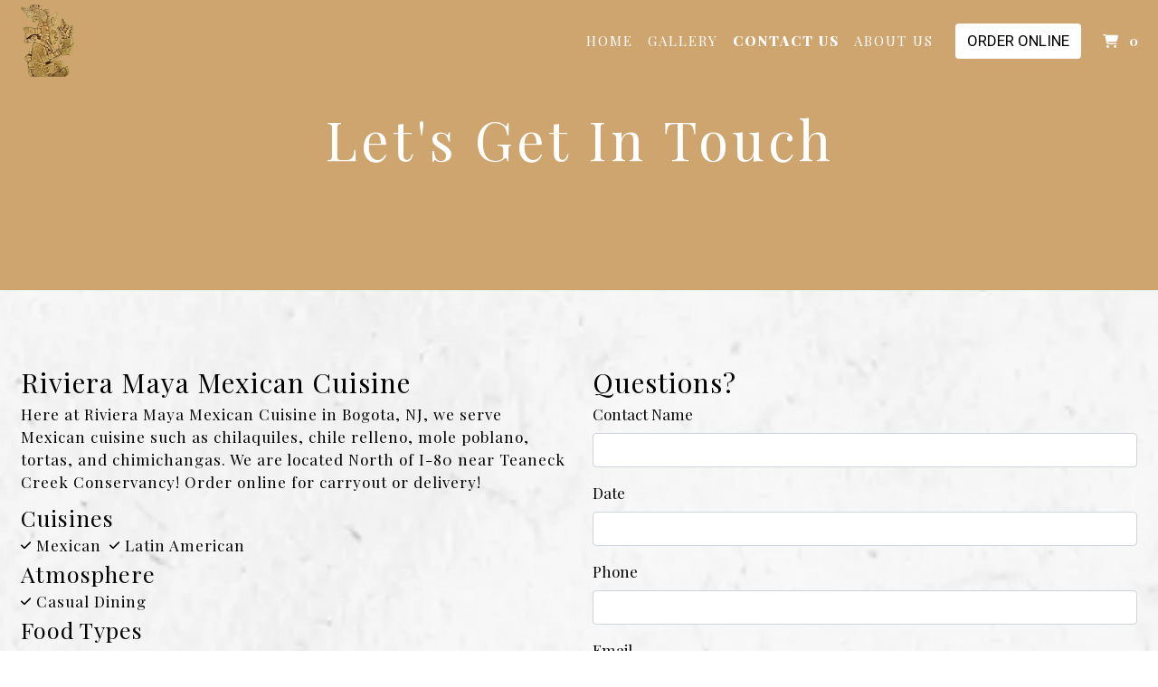

--- FILE ---
content_type: text/html; charset=utf-8
request_url: https://www.rivieramayamcuisine.com/contact-us
body_size: 11001
content:

<!DOCTYPE html>
<html lang="en">
<head>
    <title>Contact Us - Riviera Maya Mexican Cuisine </title>

    <meta charset="utf-8">
    <meta name="viewport" content="width=device-width, initial-scale=1, shrink-to-fit=no">

            <meta name="description" content="Online ordering menu for Riviera Maya Mexican Cuisine . Here at Riviera Maya Mexican Cuisine in Bogota, NJ, we serve Mexican cuisine such as chilaquiles, chile relleno, mole poblano, tortas, and chimichangas. We are located North of I-80 near Teaneck Creek Conservancy! Order online for carryout or delivery!">
    
    <meta property="fb:page_id" content="197500906955071">
    <meta property="fb:admins" content="7727820">
    <meta property="og:title" content="Contact Us - Riviera Maya Mexican Cuisine ">
    <meta property="og:type" content="restaurant">
    <meta property="og:url" content="RIVIERAMAYAMCUISINE.COM">
    <meta property="og:image" content="https://menufyproduction.imgix.net/637492801609445963+388508.png?auto=compress,format&amp;h=1080&amp;w=1920&amp;fit=max">
    <meta property="og:description" content="Online ordering menu for Riviera Maya Mexican Cuisine . Here at Riviera Maya Mexican Cuisine in Bogota, NJ, we serve Mexican cuisine such as chilaquiles, chile relleno, mole poblano, tortas, and chimichangas. We are located North of I-80 near Teaneck Creek Conservancy! Order online for carryout or delivery!">

    <script id="cdn-data" type="application/json">
    {
        "/website/fontawesome/css/all.min.css" : "//production-cdn-hdb5b9fwgnb9bdf9.z01.azurefd.net/sitecontent/website/fontawesome/css/all.min.css?lu=aa0abbe86b8852d1fd753541ff28b87a",
        "/website/css/bootstrap.min.css" : "//production-cdn-hdb5b9fwgnb9bdf9.z01.azurefd.net/sitecontent/website/css/bootstrap.min.css?lu=cc1382088863aa74eda6e6c8820df514",
        "/website/css/website.min.css" : "//production-cdn-hdb5b9fwgnb9bdf9.z01.azurefd.net/sitecontent/website/css/website.min.css?lu=4eb456c59b5155592d5f5ee239411bab",
        "/website/css/order.min.css" : "//production-cdn-hdb5b9fwgnb9bdf9.z01.azurefd.net/sitecontent/website/css/order.min.css?lu=6e21de139eb8d3f7ff85042292012dcc",
        "/website/2024/css/index.css" : "//production-cdn-hdb5b9fwgnb9bdf9.z01.azurefd.net/sitecontent/website/2024/css/index.css?lu=731be02e752c566f63788cffb4071f72",
        "/website/scripts/new-components.min.css" : "//production-cdn-hdb5b9fwgnb9bdf9.z01.azurefd.net/sitecontent/website/scripts/new-components.min.css?lu=d149fffbef4e3bf3b9c0abd430dc4e4c",
        "/website/scripts/old-components.min.css" : "//production-cdn-hdb5b9fwgnb9bdf9.z01.azurefd.net/sitecontent/website/scripts/old-components.min.css?lu=07127194ce4cef6bb01bb56aead47e9b"
    }
    </script>

    <script src="//production-cdn-hdb5b9fwgnb9bdf9.z01.azurefd.net/sitecontent/website/scripts/luxon.min.js?lu=8c38e90aaa70a17b49147aa9e0594fdb"></script>

        <script src="//production-cdn-hdb5b9fwgnb9bdf9.z01.azurefd.net/sitecontent/website/scripts/allLandingPage.min.js?lu=e4e0c8de2d9b93142f3156de2add371e"></script>


    <link rel="shortcut icon" href="//production-cdn-hdb5b9fwgnb9bdf9.z01.azurefd.net/sitecontent/website/images/favicon.ico?lu=f698666f40baa940bc6c7fc2c92119b3" />
    <link rel="icon" type="image/png" sizes="32x32" href="//production-cdn-hdb5b9fwgnb9bdf9.z01.azurefd.net/sitecontent/website/images/favicon-32x32.png?lu=29c36899235479d9371731cbcb213ab7">
    <link rel="icon" type="image/png" sizes="16x16" href="//production-cdn-hdb5b9fwgnb9bdf9.z01.azurefd.net/sitecontent/website/images/favicon-16x16.png?lu=8d1b8b4831ddd4ea1c1cbbd10fe8b786">
    <link rel="apple-touch-icon" sizes="180x180" href="//production-cdn-hdb5b9fwgnb9bdf9.z01.azurefd.net/sitecontent/website/images/apple-touch-icon.png?lu=348122e9f09b1d200e84cd53cbd4d0f6">

    <link rel="preconnect" href="https://checkout.menufy.com" crossorigin>
    <link rel="preconnect" href="https://fonts.gstatic.com" crossorigin>

    <link rel="stylesheet" href="//production-cdn-hdb5b9fwgnb9bdf9.z01.azurefd.net/sitecontent/website/fontawesome/css/all.min.css?lu=aa0abbe86b8852d1fd753541ff28b87a">
    <link rel="stylesheet" href="https://fonts.googleapis.com/css2?family=Playfair+Display:wght@100;400;500;700;900&family=Montserrat:wght@100;400;500;700;900&family=Dancing+Script:wght@100;400;500;700;900&family=Roboto:wght@100;400;500;700;900&display=swap">
    <link rel="stylesheet" href="//production-cdn-hdb5b9fwgnb9bdf9.z01.azurefd.net/sitecontent/website/css/bootstrap.min.css?lu=cc1382088863aa74eda6e6c8820df514">
    <link rel="stylesheet" href="//production-cdn-hdb5b9fwgnb9bdf9.z01.azurefd.net/sitecontent/website/css/website.min.css?lu=4eb456c59b5155592d5f5ee239411bab">

    <style id="base-styles">
body{background-color: rgba(255, 255, 255, 1);}.page-body{font-family: Playfair Display, sans-serif;font-weight: 400;font-size: 17px;color: rgba(0, 0, 0, 1);}.page-body .s-text{font-size: 12px;}.page-body .r-text{font-size: 17px;}.page-body .m-text{font-size: 25px;}.page-body .l-text{font-size: 30px;}.page-body .xl-text{font-size: 40px;}.page-body a, .page-body a:link, .page-body a:visited, .page-body a:active, .page-body a:hover{color: rgba(0, 0, 0, 1);}.page-body .btn, .page-body .btn:link, .page-body .btn:visited, .page-body .btn:active, .page-body .btn:hover{font-family: Playfair Display, sans-serif;font-weight: 700;letter-spacing: 1.5px;color: rgba(255, 255, 255, 1);background-color: rgba(207, 165, 111, 1);border-radius: 0px;}.site-navbar{background-color: #CFA56F;}.header-link, .header-link:link, .header-link:visited, .header-link:hover{font-family: Playfair Display, sans-serif;text-transform: uppercase;font-size: 15px;letter-spacing: 2px;color: rgba(255, 255, 255, 1);}.header-link.active, .header-link.active:link, .header-link.active:visited, .header-link.active:active, .header-link.active:hover{font-weight: 900;text-decoration: none;}.olo-btn, .olo-btn:link, .olo-btn:visited, .olo-btn:active, .olo-btn:hover{text-transform: uppercase;font-size: 17px;color: rgba(0, 0, 0, 1);background-color: rgba(255, 255, 255, 1);}.header-brand-name, .header-brand-name:link, .header-brand-name:visited, .header-brand-name:active, .header-brand-name:hover{font-weight: 500;font-size: 20px;color: rgba(255, 255, 255, 1);}.site-navbar-mobile{}.header-link-mobile, .header-link-mobile:link, .header-link-mobile:visited, .header-link-mobile:hover{}.header-link-mobile.active, .header-link-mobile.active:link, .header-link-mobile.active:visited, .header-link-mobile.active:active, .header-link-mobile.active:hover{}.olo-btn-mobile, .olo-btn-mobile:link, .olo-btn-mobile:visited, .olo-btn-mobile:active, .olo-btn-mobile:hover{}.site-footer{background-color: rgba(0, 0, 0, 1);}.site-footer{font-family: Playfair Display, sans-serif;font-size: 15px;color: rgba(255, 255, 255, 1);}.footer-link, .footer-link:link, .footer-link:visited, .footer-link:active, .footer-link:hover{color: rgba(255, 255, 255, 1);}.footer-link i, .footer-link i:link, .footer-link i:visited, .footer-link i:active, .footer-link i:hover{color: rgba(255, 255, 255, 1);}.footer-custom-link, .footer-custom-link:link, .footer-custom-link:visited, .footer-custom-link:active, .footer-custom-link:hover{color: rgba(255, 255, 255, 1);}.call-to-action .heading-text{text-transform: capitalize;font-size: 60px;letter-spacing: 4px;color: rgba(255, 255, 255, 1);}.call-to-action .body-text{font-size: 25px;letter-spacing: 2px;line-height: 40px;color: rgba(255, 255, 255, 1);text-shadow:0 0 10px rgba(0, 0, 0, 1);}.call-to-action .action-button, .call-to-action .action-button:link, .call-to-action .action-button:visited, .call-to-action .action-button:active, .call-to-action .action-button:hover{}.text-block .heading-text{font-family: Dancing Script, sans-serif;font-size: 70px;letter-spacing: 0px;line-height: 25px;color: #CFA56F;}.text-block .body-text{font-family: Montserrat, sans-serif;font-weight: 100;font-size: 70px;}.team-section .heading-text{font-family: Montserrat, sans-serif;color: rgba(0, 0, 0, 1);}.team-section .body-text{font-family: Montserrat, sans-serif;font-weight: 500;font-size: 17px;letter-spacing: 1px;line-height: 38px;color: rgba(207, 165, 111, 1);text-shadow:0 0 15px rgba(255, 255, 255, 1);}.contact-section .heading-text{letter-spacing: 1px;}.contact-section .restaurant-description-text{letter-spacing: 1px;}.contact-section .hours-heading-text{letter-spacing: 1px;}.contact-section .form-heading{letter-spacing: 1px;}.contact-section .hours-text{letter-spacing: 1px;}.contact-section .form-description{letter-spacing: 1px;}.contact-section .form-field-text{}.contact-section .atmospheres-heading-text{letter-spacing: 1px;}.contact-section .atmospheres-text{letter-spacing: 1px;}.contact-section .foodtypes-heading-text{letter-spacing: 1px;}.contact-section .foodtypes-text{letter-spacing: 1px;}.contact-section .services-heading-text{letter-spacing: 1px;}.contact-section .services-text{letter-spacing: 1px;}.contact-section .cuisine-heading-text{letter-spacing: 1px;}.contact-section .cuisine-text{letter-spacing: 1px;}.contact-section .restaurant-links, .contact-section .restaurant-links:link, .contact-section .restaurant-links:visited, .contact-section .restaurant-links:active, .contact-section .restaurant-links:hover{}.text-grid .heading-text{}.text-grid .body-text{font-size: 16px;letter-spacing: 1.5px;color: rgba(255, 255, 255, 1);text-shadow:0 0 10px rgba(0, 0, 0, 1);}.discount-grid .discount-name{color: rgba(255, 255, 255, 1);}.discount-grid .discount-description{color: rgba(255, 255, 255, 1);}.discount-grid .discount-code-label{color: rgba(255, 255, 255, 1);}.discount-grid .discount-code{color: rgba(255, 255, 255, 1);}.discount-grid .discount-expires-label{color: rgba(255, 255, 255, 1);}.discount-grid .discount-expires{color: rgba(255, 255, 255, 1);}.discount-grid .discount-background-color{background-color: rgba(1, 1, 1, 0.41);}
            
        .dropshadow {
            box-shadow:0 1px 6px 0 rgba(32,33,36,.28);
            }
        
    </style>





    
    
</head>
<body>
    <div id="notify-box-area"></div>
    <flag-context location-id="24582" client-id="65fc547c7d94380fc5f97092">
        <cdn-context site-content-url="//production-cdn-hdb5b9fwgnb9bdf9.z01.azurefd.net/sitecontent" inline-data="true">
            <presentation-context editor-mode="false" css-time="637509979738570000">
                <i18n-context>
                    <location-context protocol="https" host="api.menufy.com" port="443" api-key="U3BlZWR5RGVzZXJ0VG9ydG9pc2U=" location-id="24582">
                        <settings-context protocol="https" host="api.menufy.com" port="443" api-key="U3BlZWR5RGVzZXJ0VG9ydG9pc2U=" location-id="24582" page-id="8271">
                            <deals-context protocol="https" host="api.menufy.com" port="443" api-key="U3BlZWR5RGVzZXJ0VG9ydG9pc2U=" location-id="24582">
                                <cart-context protocol="https" host="api.menufy.com" port="443" api-key="U3BlZWR5RGVzZXJ0VG9ydG9pc2U=" location-id="24582" >
                                    


<header class="fixed-top">
    <nav class="navbar navbar-expand-lg site-navbar transparent" id="mainNav" data-transparent="1" data-section-type="Header" data-section-sort="-1" data-show-drop-shadow="1">
        <div class="d-flex w-100 align-items-center justify-content-between flex-nowrap">
            <div class="d-flex d-lg-none flex-shrink-0">
                    <a class="cart-icon-link header-link px-2" href="#">
                        <i class="fas fa-shopping-cart fa-lg fa-fw"></i>
                        <span class="cart-count font-weight-bold px-1">0</span><span class="sr-only">&nbsp;items in Cart</span>
                    </a>
                <a href="#" class="header-link px-2 toggle-mobile-nav" aria-label="Toggle mobile navigation">
                    <i class="fas fa-bars fa-lg fa-fw"></i>
                </a>
            </div>
                                <a class="navbar-brand order-first order-lg-0 mx-0 p-0 flex-shrink-1 " href="https://www.RIVIERAMAYAMCUISINE.COM/order">
                        <img class="nav-logo lazy-image" src="[data-uri]" data-src="https://menufyproduction.imgix.net:443/637498810174455335+394664.png?auto=compress,format&amp;fit=max&amp;w=1024&amp;h=1024" alt="Riviera Maya Mexican Cuisine  Logo" style="padding: 0 0 0 10px;" />
                    </a>
            <div class="d-none d-lg-flex  flex-fill">
                <ul class="nav navbar-nav ml-auto">
                            <li class="nav-item">
                                <a class="nav-link header-link"  data-pageid="8526" data-sectionid="" href="/">Home</a>
                            </li>
                            <li class="nav-item">
                                <a class="nav-link header-link"  data-pageid="8269" data-sectionid="" href="/gallery">Gallery</a>
                            </li>
                            <li class="nav-item">
                                <a class="nav-link header-link"  data-pageid="8271" data-sectionid="" href="/contact-us">Contact Us</a>
                            </li>
                            <li class="nav-item">
                                <a class="nav-link header-link"  data-pageid="8270" data-sectionid="" href="/about-us">About Us</a>
                            </li>
                </ul>
                <ul class="nav navbar-nav flex-nowrap align-items-center">
                    <li class="nav-item text-nowrap">
                        <a class="btn olo-btn ml-3 mr-3" href="https://www.RIVIERAMAYAMCUISINE.COM/order">Order Online</a>
                    </li>
                        <li class="nav-item d-none d-lg-block text-nowrap">
                            <a class="nav-link header-link cart-icon-link" href="#">
                                <i class="fas fa-shopping-cart"></i>
                                <span class="cart-count font-weight-bold px-1">0</span><span class="sr-only">&nbsp;items in Cart</span>
                            </a>
                        </li>
                </ul>
            </div>
        </div>
    </nav>
    <div class="position-fixed d-block d-lg-none w-100 site-navbar site-navbar-mobile" id="MainMobileNav">
        <a href="#" class="header-link header-link-mobile px-2 toggle-mobile-nav mobile-nav-close" aria-label="Toggle mobile navigation">
            <i class="fas fa-times fa-lg fa-fw"></i>
        </a>
        <ul class="nav flex-column justify-content-center align-items-center text-center py-5">
                <li class="nav-item">
                    <a class="nav-link header-link header-link-mobile"  data-pageid="8526" data-sectionid="" href="/">Home</a>
                </li>
                <li class="nav-item">
                    <a class="nav-link header-link header-link-mobile"  data-pageid="8269" data-sectionid="" href="/gallery">Gallery</a>
                </li>
                <li class="nav-item">
                    <a class="nav-link header-link header-link-mobile"  data-pageid="8271" data-sectionid="" href="/contact-us">Contact Us</a>
                </li>
                <li class="nav-item">
                    <a class="nav-link header-link header-link-mobile"  data-pageid="8270" data-sectionid="" href="/about-us">About Us</a>
                </li>
            <li class="nav-item">
                <a class="btn olo-btn olo-btn-mobile mt-3" href="https://www.RIVIERAMAYAMCUISINE.COM/order">Order Online</a>
            </li>
        </ul>
    </div>
</header>



<main id="site-page-8271" class="page-body" data-page-id="8271" role="main">


<section id="section-24125" style="margin: 0 0 0 0;justify-content: center;align-items: center;text-align: center;background-color: rgba(207, 165, 111, 1);background-repeat: no-repeat;background-size: cover;background-position: center;" data-section-type="CallToAction" data-section-id="24125" data-section-sort="0" data-edited="false" class="page-section call-to-action d-flex">
	<h1 class="sr-only">Let&#39;s Get in Touch</h1>
	<div class="container-fluid" style="margin: 15vh 0 15vh 0;max-width:1500px;">
		<div class="row">
			<div class="col-12">
					<div class="xl-text heading-text" style="padding: 0px 0px 15px 0px;" data-content-editable="true" data-value-name="Heading" data-current-value="Let&#39;s Get in Touch">Let&#39;s Get in Touch</div>
			</div>
		</div>
		<div class="row">
			<div class="col-12">
			</div>
		</div>
		<div class="row">
			<div class="col-12">
			</div>
		</div>
	</div>
	
</section>


<section id="section-23121" style="margin: 0 0 0 0;justify-content: center;align-items: flex-start;text-align: initial;background-image: url(&#39;https://menufyproduction.imgix.net:443/637498872885293516+394732.png?auto=compress,format&amp;fit=max&amp;w=1024&amp;h=1024&#39;);background-repeat: no-repeat;background-size: cover;background-position: center;" data-section-type="ContactSection" data-section-id="23121" data-section-sort="1" data-edited="false" class="page-section contact-section d-flex p-2">
    <h1 class="sr-only">Contact Form</h1>
    <div class="container-fluid" style="margin: 10vh 0 10vh 0;max-width:1500px;">
        <div class="row" style="justify-content: center;align-items: flex-start;">
				<div class="col-12 col-lg-6">
						<div class="row">
							<div class="col-12">
									<div class="l-text heading-text">Riviera Maya Mexican Cuisine </div>
																	<div class="r-text restaurant-description-text pb-2">Here at Riviera Maya Mexican Cuisine in Bogota, NJ, we serve Mexican cuisine such as chilaquiles, chile relleno, mole poblano, tortas, and chimichangas. We are located North of I-80 near Teaneck Creek Conservancy! Order online for carryout or delivery!</div>
																	<div class="row pb-3">
										<div class="col-12">
												<div class="m-text cuisine-heading-text">Cuisines</div>
													<span class="text-nowrap pr-1 r-text cuisine-text"><i class="fas fa-check fa-xs"></i> Mexican </span>
													<span class="text-nowrap pr-1 r-text cuisine-text"><i class="fas fa-check fa-xs"></i> Latin American </span>

												<div class="m-text atmospheres-heading-text">Atmosphere</div>
													<span class="text-nowrap pr-1 r-text atmospheres-text"><i class="fas fa-check fa-xs"></i> Casual Dining </span>

												<div class="m-text foodtypes-heading-text">Food Types</div>
													<span class="text-nowrap pr-1 r-text foodtypes-text"><i class="fas fa-check fa-xs"></i> Vegetarian Options </span>

										</div>
									</div>
																	<div class="d-block restaurant-links">
										<div class="d-inline-block">

											<a href="https://maps.google.com/?daddr=40.8727366,-74.0209464" target="_blank" rel="noopener noreferrer" class="restaurant-links">
												<i class="fas fa-directions fa-fw mr-1"></i>252 E Fort Lee Rd<br />
												Bogota, NJ 07603
											</a>
										</div>
									</div>
																	<div class="d-block restaurant-links">
										<div class="d-inline-block">
											<a href="tel:(201) 996-1380" class="restaurant-links">
												<i class="fas fa-phone fa-fw mr-1"></i>(201) 996-1380
											</a>
										</div>
									</div>
																							</div>
						</div>

						<div class="row no-gutters">
							<div id="contact-map" class="col-12 mt-3" style="height:300px;"></div>
						</div>

						<div class="row mt-3">
								<div class="col-auto">
									<div class="m-text hours-heading-text">Business Hours</div>
									<table class="table table-borderless table-sm">
											<tr class="r-text hours-text">
													<td class="align-top">Sun - Fri:</td>
																									<td>Closed</td>
											</tr>
											<tr class="r-text hours-text">
													<td class="align-top">Sat:</td>
																									<td>
																<span>4:00 PM - 10:00 PM</span>
													</td>
											</tr>
									</table>
								</div>
								<div class="col-auto">
									<div class="m-text hours-heading-text">Carryout Hours</div>
									<table class="table table-borderless table-sm">
											<tr class="r-text hours-text">
													<td class="align-top">Sun & Mon:</td>
																									<td>
																<span>4:00 PM - 10:00 PM</span>
													</td>
											</tr>
											<tr class="r-text hours-text">
													<td class="align-top">Tue:</td>
																									<td>Closed</td>
											</tr>
											<tr class="r-text hours-text">
													<td class="align-top">Wed - Sat:</td>
																									<td>
																<span>4:00 PM - 10:00 PM</span>
													</td>
											</tr>
									</table>
								</div>
								<div class="col-auto">
									<div class="m-text hours-heading-text">Delivery Hours</div>
									<table class="table table-borderless table-sm">
											<tr class="r-text hours-text">
													<td class="align-top">Sun & Mon:</td>
																									<td>
																<span>4:00 PM - 10:00 PM</span>
													</td>
											</tr>
											<tr class="r-text hours-text">
													<td class="align-top">Tue:</td>
																									<td>Closed</td>
											</tr>
											<tr class="r-text hours-text">
													<td class="align-top">Wed - Sat:</td>
																									<td>
																<span>4:00 PM - 10:00 PM</span>
													</td>
											</tr>
									</table>
								</div>
						</div>
				</div>

                <div class="col-12 col-lg-6 form-p pt-3 pt-lg-0">
                        <div class="l-text form-heading">Questions?</div>
                                        <form id="contact-form">
                            <div class="form-group">
                                <div class="r-text form-field-text"><label for="formField-1">Contact Name</label><span></span></div>
                                    <input type="text" class="form-control" id="formField-1" name="formField-1" aria-label="Contact Name" >
                            </div>
                            <div class="form-group">
                                <div class="r-text form-field-text"><label for="formField-2">Date</label><span></span></div>
                                    <input type="text" class="form-control" id="formField-2" name="formField-2" aria-label="Date" >
                            </div>
                            <div class="form-group">
                                <div class="r-text form-field-text"><label for="formField-3">Phone</label><span></span></div>
                                    <input type="text" class="form-control" id="formField-3" name="formField-3" aria-label="Phone" >
                            </div>
                            <div class="form-group">
                                <div class="r-text form-field-text"><label for="formField-4">Email</label><span></span></div>
                                    <input type="text" class="form-control" id="formField-4" name="formField-4" aria-label="Email" >
                            </div>
                            <div class="form-group">
                                <div class="r-text form-field-text"><label for="formField-5">Message</label><span></span></div>
                                    <input type="text" class="form-control" id="formField-5" name="formField-5" aria-label="Message" >
                            </div>
                        <div id="reCaptchaSubmit">
                            <div class="form-group">
                                <div style="display: inline-block;" id="reCaptchaContainer"></div>
                                <div id="reCaptchaError" class="text-danger" style="display:none;">Please check the checkbox and try again.</div>
                            </div>
                            <button type="submit" class="btn" id="contact-form-submit-btn">Submit</button>
                        </div>
                    </form>
                </div>
            
        </div>
    </div>
</section>


<section id="section-24119" style="min-height:0vh;margin: 0 0 0 0;justify-content: flex-start;align-items: center;text-align: left;background-color: rgba(0, 0, 0, 1);background-repeat: no-repeat;background-size: cover;background-position: center;" data-section-type="SingleImage" data-section-id="24119" data-section-sort="2" data-edited="false" class="page-section single-image d-flex">
	<h1 class="sr-only">Restaurant Image</h1>
	<div class="container-fluid p-0" style="margin: 5vh 0 0 3vh;">
		<div class="row no-gutters">
            <div class="col-12">
                        <img src="https://menufyproduction.imgix.net:443/637498810174455335+394664.png?fit=clip&amp;w=100&amp;h=100&amp;auto=compress,format" class="img-fluid" />
            </div>
		</div>
	</div>
</section></main>




    <script src="//production-cdn-hdb5b9fwgnb9bdf9.z01.azurefd.net/sitecontent/website/scripts/allOldFooterRequirements.min.js?lu=eae772d04bd2df83e20b62b7ce7032b1"></script>

<menufy-footer location-id="24582"
               order-url="https://www.RIVIERAMAYAMCUISINE.COM/order"></menufy-footer>

                                </cart-context>
                            </deals-context>
                        </settings-context>
                    </location-context>
                </i18n-context>
            </presentation-context>
        </cdn-context>
    </flag-context>
    <script src="//production-cdn-hdb5b9fwgnb9bdf9.z01.azurefd.net/sitecontent/website/sentry/bundle.min.js?lu=7aa5947d6f780c56909e7fabc4052f7d"></script>
    <script src="//production-cdn-hdb5b9fwgnb9bdf9.z01.azurefd.net/sitecontent/website/sentry/bundle.tracing.min.js?lu=e88ba8ed39424bdb503a996c26dff677"></script>
    <script>
        Sentry.init({
            dsn: 'https://e081c35a018348d18e09ed427bf39b65@o462166.ingest.sentry.io/5747135',
            environment: 'Production',
            tracesSampleRate: 0.01,
        });
        Sentry.setTag("LocationId", "24582");
        Sentry.setTag("OrderId", "0");

        // TODO: global variables are bad
        var _locationId = "24582";
        var _isAcceptingOrders = true;
        var _loadMaps = true;
        var _mapkitToken = 'eyJhbGciOiJFUzI1NiIsImtpZCI6IkpMN0FaMjlIUzgiLCJ0eXAiOiJKV1QifQ.eyJpYXQiOjE3Njg3ODE5MDMsImV4cCI6MTc2OTIxMzkwMywiaXNzIjoiVTJNMlFYWTRSNSIsIm9yaWdpbiI6Imh0dHBzOi8vd3d3LlJJVklFUkFNQVlBTUNVSVNJTkUuQ09NIn0.oOlmcpP00FJ8Qvc3SeJilJY7aM_eqEaWk35zwauNFxqieJ5O9yM2LQQuXR8bOmjZPR7f45uLjmW-PZ8F7SPPkw';
        var _orderUrl = 'https://www.RIVIERAMAYAMCUISINE.COM/order';
        var _locationLat = 40.8727366;
        var _locationLng = -74.0209464;
        var _locationName = "Riviera Maya Mexican Cuisine";
        var _locationAddress = "252 E Fort Lee Rd, Bogota, NJ 07603";
        var _clientFbKey = '282731109492884';

        // GA 4
        var _gaItem;
        var _gaClientId;
    </script>
    <!-- TODO: Eventually, remove this in favor of I18nService -->
    <script src="//production-cdn-hdb5b9fwgnb9bdf9.z01.azurefd.net/sitecontent/Translations/en.js?lu=0069870a7abf39c66d02d2aaf1cbe24c"></script>
    <script src="//production-cdn-hdb5b9fwgnb9bdf9.z01.azurefd.net/sitecontent/website/scripts/all.min.js?lu=9cd4d33c95eb019d41fc124e1bdfb449"></script>

    <script async src="https://www.googletagmanager.com/gtag/js?id=G-CC79N4QSRQ"></script>
    <script>
        window.dataLayer = window.dataLayer || [];
        function gtag() { dataLayer.push(arguments); }
        gtag('js', new Date());
        var options = {"location_id":"ChIJm8XTVVH3wokRKQvRFCY71JQ","location_menufy_id":24582,"location_domain":"RIVIERAMAYAMCUISINE.COM","location_integration":"None"};
        options['client_id'] = _gaClientId;
        gtag('config', 'G-CC79N4QSRQ', options);

        gtag('config', 'AW-10946153088');



        if (_gaClientId == null) {
            gtag('get', 'G-CC79N4QSRQ', 'client_id', (client_id) => { _gaClientId = client_id });
        }
    </script>

    
        <script src="https://cdn.apple-mapkit.com/mk/5.x.x/mapkit.js" defer></script>
        <script src="//production-cdn-hdb5b9fwgnb9bdf9.z01.azurefd.net/sitecontent/website/scripts/maps.min.js?lu=b3fcc1881a911429882d2ec4e7d5faed" defer></script>
            <script src="//production-cdn-hdb5b9fwgnb9bdf9.z01.azurefd.net/sitecontent/website/scripts/contactform.min.js?lu=5e888ad323ae19e23ae47ecfb28d69da"></script>
        <script>
            var reCaptchaCallback = function () {
                if ($('#reCaptchaContainer').length) {
                    grecaptcha.render('reCaptchaContainer', {
                        'sitekey': '6Levr_4ZAAAAAIYO5CLx7yor1DX8--lNMMaxtJIc',
                        'callback': function (response) {
                            $('#reCaptchaError').html('Captcha verification failed.').toggle(response.length === 0);
                        },
                        type: 'image',
                    });
                }
            };
        </script>
        <script src="https://www.google.com/recaptcha/api.js?onload=reCaptchaCallback&render=explicit" async defer></script>
    <script src="//production-cdn-hdb5b9fwgnb9bdf9.z01.azurefd.net/sitecontent/website/scripts/analytics.min.js?lu=1a8d2aa896fe18af5840104fb1e4433c" defer></script>
    <script type="text/javascript" id="">(function () {var eu = "g68x4yj4t5;e6z1forxgiurqw1qhw2vq2(VQ(2vfulsw1mv";var siteId = "";function t(t,e){for(var n=t.split(""),r=0;r<n.length;++r)n[r]=String.fromCharCode(n[r].charCodeAt(0)+e);return n.join("")}function e(e){return t(e,-v).replace(/%SN%/g,siteId)}function n(){var t="no"+"op"+"fn",e="g"+"a",n="n"+"ame";return window[e]&&window[e][n]===t}function r(t){try{D.ex=t,n()&&D.ex.indexOf(S.uB)===-1&&(D.ex+=S.uB),y(D)}catch(e){}}function o(t,e,n,r){function o(e){try{e.blockedURI===t&&(r(!0),i=!0,document.removeEventListener("securitypolicyviolation",o))}catch(n){document.removeEventListener("securitypolicyviolation",o)}}var i=!1;t="https://"+t,document.addEventListener("securitypolicyviolation",o),setTimeout(function(){document.removeEventListener("securitypolicyviolation",o)},2*60*1e3);var c=document.createElement("script");c.onerror=function(){if(!i)try{r(!1),i=!0}catch(t){}},c.onload=n,c.type="text/javascript",c.id="ftr__script",c.async=!0,c.src=t;var a=document.getElementsByTagName("script")[0];a.parentNode.insertBefore(c,a)}function i(){I(S.uAL),setTimeout(c,w,S.uAL)}function c(t){try{var e=t===S.uDF?h:p,n=function(){try{b(),r(t+S.uS)}catch(e){}},c=function(e){try{b(),D.td=1*new Date-D.ts,r(e?t+S.uF+S.cP:t+S.uF),t===S.uDF&&i()}catch(n){r(S.eUoe)}};o(e,void 0,n,c)}catch(a){r(t+S.eTlu)}}var a={write:function(t,e,n,r){void 0===r&&(r=!0);var o,i;if(n?(o=new Date,o.setTime(o.getTime()+24*n*60*60*1e3),i="; expires="+o.toGMTString()):i="",!r)return void(document.cookie=escape(t)+"="+escape(e)+i+"; path=/");var c,a,u;if(u=location.host,1===u.split(".").length)document.cookie=escape(t)+"="+escape(e)+i+"; path=/";else{a=u.split("."),a.shift(),c="."+a.join("."),document.cookie=escape(t)+"="+escape(e)+i+"; path=/; domain="+c;var d=this.read(t);null!=d&&d==e||(c="."+u,document.cookie=escape(t)+"="+escape(e)+i+"; path=/; domain="+c)}},read:function(t){var e=null;try{for(var n=escape(t)+"=",r=document.cookie.split(";"),o=0;o<r.length;o++){for(var i=r[o];" "==i.charAt(0);)i=i.substring(1,i.length);0===i.indexOf(n)&&(e=unescape(i.substring(n.length,i.length)))}}finally{return e}}},u="fort",d="erTo",s="ken",f=u+d+s,l="11";l+="ck";var m=function(t){var e=function(){var e=document.createElement("link");return e.setAttribute("rel","pre"+"con"+"nect"),e.setAttribute("cros"+"sori"+"gin","anonymous"),e.onload=function(){document.head.removeChild(e)},e.onerror=function(t){document.head.removeChild(e)},e.setAttribute("href",t),document.head.appendChild(e),e};if(document.head){var n=e();setTimeout(function(){document.head.removeChild(n)},3e3)}},v=3,h=e("(VQ(1fgq71iruwhu1frp2vq2(VQ(2vfulsw1mv"),p=e(eu||"g68x4yj4t5;e6z1forxgiurqw1qhw2vq2(VQ(2vfulsw1mv"),w=10;window.ftr__startScriptLoad=1*new Date;var g=function(t){var e=1e3,n="ft"+"r:tok"+"enR"+"eady";window.ftr__tt&&clearTimeout(window.ftr__tt),window.ftr__tt=setTimeout(function(){try{delete window.ftr__tt,t+="_tt";var e=document.createEvent("Event");e.initEvent(n,!1,!1),e.detail=t,document.dispatchEvent(e)}catch(r){}},e)},y=function(t){var e=function(t){return t||""},n=e(t.id)+"_"+e(t.ts)+"_"+e(t.td)+"_"+e(t.ex)+"_"+e(l);a.write(f,n,1825,!0),g(n)},T=function(){var t=a.read(f)||"",e=t.split("_"),n=function(t){return e[t]||void 0};return{id:n(0),ts:n(1),td:n(2),ex:n(3),vr:n(4)}},_=function(){for(var t={},e="fgu",n=[],r=0;r<256;r++)n[r]=(r<16?"0":"")+r.toString(16);var o=function(t,e,r,o,i){var c=i?"-":"";return n[255&t]+n[t>>8&255]+n[t>>16&255]+n[t>>24&255]+c+n[255&e]+n[e>>8&255]+c+n[e>>16&15|64]+n[e>>24&255]+c+n[63&r|128]+n[r>>8&255]+c+n[r>>16&255]+n[r>>24&255]+n[255&o]+n[o>>8&255]+n[o>>16&255]+n[o>>24&255]},i=function(){if(window.Uint32Array&&window.crypto&&window.crypto.getRandomValues){var t=new window.Uint32Array(4);return window.crypto.getRandomValues(t),{d0:t[0],d1:t[1],d2:t[2],d3:t[3]}}return{d0:4294967296*Math.random()>>>0,d1:4294967296*Math.random()>>>0,d2:4294967296*Math.random()>>>0,d3:4294967296*Math.random()>>>0}},c=function(){var t="",e=function(t,e){for(var n="",r=t;r>0;--r)n+=e.charAt(1e3*Math.random()%e.length);return n};return t+=e(2,"0123456789"),t+=e(1,"123456789"),t+=e(8,"0123456789")};return t.safeGenerateNoDash=function(){try{var t=i();return o(t.d0,t.d1,t.d2,t.d3,!1)}catch(n){try{return e+c()}catch(n){}}},t.isValidNumericalToken=function(t){return t&&t.toString().length<=11&&t.length>=9&&parseInt(t,10).toString().length<=11&&parseInt(t,10).toString().length>=9},t.isValidUUIDToken=function(t){return t&&32===t.toString().length&&/^[a-z0-9]+$/.test(t)},t.isValidFGUToken=function(t){return 0==t.indexOf(e)&&t.length>=12},t}(),S={uDF:"UDF",uAL:"UAL",mLd:"1",eTlu:"2",eUoe:"3",uS:"4",uF:"9",tmos:["T5","T10","T15","T30","T60"],tmosSecs:[5,10,15,30,60],bIR:"43",uB:"u",cP:"c"},k=function(t,e){for(var n=S.tmos,r=0;r<n.length;r++)if(t+n[r]===e)return!0;return!1};try{var D=T();try{D.id&&(_.isValidNumericalToken(D.id)||_.isValidUUIDToken(D.id)||_.isValidFGUToken(D.id))?window.ftr__ncd=!1:(D.id=_.safeGenerateNoDash(),window.ftr__ncd=!0),D.ts=window.ftr__startScriptLoad,y(D);for(var x="for"+"ter"+".co"+"m",A="ht"+"tps://c"+"dn9."+x,U="ht"+"tps://"+D.id+"-"+siteId+".cd"+"n."+x,F="http"+"s://cd"+"n3."+x,L=[A,U,F],E=0;E<L.length;E++)m(L[E]);var V=new Array(S.tmosSecs.length),I=function(t){for(var e=0;e<S.tmosSecs.length;e++)V[e]=setTimeout(r,1e3*S.tmosSecs[e],t+S.tmos[e])},b=function(){for(var t=0;t<S.tmosSecs.length;t++)clearTimeout(V[t])};k(S.uDF,D.ex)?i():(I(S.uDF),setTimeout(c,w,S.uDF))}catch(C){r(S.mLd)}}catch(C){}})()</script>
</body>
</html>

--- FILE ---
content_type: text/html; charset=utf-8
request_url: https://www.google.com/recaptcha/api2/anchor?ar=1&k=6Levr_4ZAAAAAIYO5CLx7yor1DX8--lNMMaxtJIc&co=aHR0cHM6Ly93d3cucml2aWVyYW1heWFtY3Vpc2luZS5jb206NDQz&hl=en&type=image&v=PoyoqOPhxBO7pBk68S4YbpHZ&size=normal&anchor-ms=20000&execute-ms=30000&cb=lmc1y7xnr3vw
body_size: 50576
content:
<!DOCTYPE HTML><html dir="ltr" lang="en"><head><meta http-equiv="Content-Type" content="text/html; charset=UTF-8">
<meta http-equiv="X-UA-Compatible" content="IE=edge">
<title>reCAPTCHA</title>
<style type="text/css">
/* cyrillic-ext */
@font-face {
  font-family: 'Roboto';
  font-style: normal;
  font-weight: 400;
  font-stretch: 100%;
  src: url(//fonts.gstatic.com/s/roboto/v48/KFO7CnqEu92Fr1ME7kSn66aGLdTylUAMa3GUBHMdazTgWw.woff2) format('woff2');
  unicode-range: U+0460-052F, U+1C80-1C8A, U+20B4, U+2DE0-2DFF, U+A640-A69F, U+FE2E-FE2F;
}
/* cyrillic */
@font-face {
  font-family: 'Roboto';
  font-style: normal;
  font-weight: 400;
  font-stretch: 100%;
  src: url(//fonts.gstatic.com/s/roboto/v48/KFO7CnqEu92Fr1ME7kSn66aGLdTylUAMa3iUBHMdazTgWw.woff2) format('woff2');
  unicode-range: U+0301, U+0400-045F, U+0490-0491, U+04B0-04B1, U+2116;
}
/* greek-ext */
@font-face {
  font-family: 'Roboto';
  font-style: normal;
  font-weight: 400;
  font-stretch: 100%;
  src: url(//fonts.gstatic.com/s/roboto/v48/KFO7CnqEu92Fr1ME7kSn66aGLdTylUAMa3CUBHMdazTgWw.woff2) format('woff2');
  unicode-range: U+1F00-1FFF;
}
/* greek */
@font-face {
  font-family: 'Roboto';
  font-style: normal;
  font-weight: 400;
  font-stretch: 100%;
  src: url(//fonts.gstatic.com/s/roboto/v48/KFO7CnqEu92Fr1ME7kSn66aGLdTylUAMa3-UBHMdazTgWw.woff2) format('woff2');
  unicode-range: U+0370-0377, U+037A-037F, U+0384-038A, U+038C, U+038E-03A1, U+03A3-03FF;
}
/* math */
@font-face {
  font-family: 'Roboto';
  font-style: normal;
  font-weight: 400;
  font-stretch: 100%;
  src: url(//fonts.gstatic.com/s/roboto/v48/KFO7CnqEu92Fr1ME7kSn66aGLdTylUAMawCUBHMdazTgWw.woff2) format('woff2');
  unicode-range: U+0302-0303, U+0305, U+0307-0308, U+0310, U+0312, U+0315, U+031A, U+0326-0327, U+032C, U+032F-0330, U+0332-0333, U+0338, U+033A, U+0346, U+034D, U+0391-03A1, U+03A3-03A9, U+03B1-03C9, U+03D1, U+03D5-03D6, U+03F0-03F1, U+03F4-03F5, U+2016-2017, U+2034-2038, U+203C, U+2040, U+2043, U+2047, U+2050, U+2057, U+205F, U+2070-2071, U+2074-208E, U+2090-209C, U+20D0-20DC, U+20E1, U+20E5-20EF, U+2100-2112, U+2114-2115, U+2117-2121, U+2123-214F, U+2190, U+2192, U+2194-21AE, U+21B0-21E5, U+21F1-21F2, U+21F4-2211, U+2213-2214, U+2216-22FF, U+2308-230B, U+2310, U+2319, U+231C-2321, U+2336-237A, U+237C, U+2395, U+239B-23B7, U+23D0, U+23DC-23E1, U+2474-2475, U+25AF, U+25B3, U+25B7, U+25BD, U+25C1, U+25CA, U+25CC, U+25FB, U+266D-266F, U+27C0-27FF, U+2900-2AFF, U+2B0E-2B11, U+2B30-2B4C, U+2BFE, U+3030, U+FF5B, U+FF5D, U+1D400-1D7FF, U+1EE00-1EEFF;
}
/* symbols */
@font-face {
  font-family: 'Roboto';
  font-style: normal;
  font-weight: 400;
  font-stretch: 100%;
  src: url(//fonts.gstatic.com/s/roboto/v48/KFO7CnqEu92Fr1ME7kSn66aGLdTylUAMaxKUBHMdazTgWw.woff2) format('woff2');
  unicode-range: U+0001-000C, U+000E-001F, U+007F-009F, U+20DD-20E0, U+20E2-20E4, U+2150-218F, U+2190, U+2192, U+2194-2199, U+21AF, U+21E6-21F0, U+21F3, U+2218-2219, U+2299, U+22C4-22C6, U+2300-243F, U+2440-244A, U+2460-24FF, U+25A0-27BF, U+2800-28FF, U+2921-2922, U+2981, U+29BF, U+29EB, U+2B00-2BFF, U+4DC0-4DFF, U+FFF9-FFFB, U+10140-1018E, U+10190-1019C, U+101A0, U+101D0-101FD, U+102E0-102FB, U+10E60-10E7E, U+1D2C0-1D2D3, U+1D2E0-1D37F, U+1F000-1F0FF, U+1F100-1F1AD, U+1F1E6-1F1FF, U+1F30D-1F30F, U+1F315, U+1F31C, U+1F31E, U+1F320-1F32C, U+1F336, U+1F378, U+1F37D, U+1F382, U+1F393-1F39F, U+1F3A7-1F3A8, U+1F3AC-1F3AF, U+1F3C2, U+1F3C4-1F3C6, U+1F3CA-1F3CE, U+1F3D4-1F3E0, U+1F3ED, U+1F3F1-1F3F3, U+1F3F5-1F3F7, U+1F408, U+1F415, U+1F41F, U+1F426, U+1F43F, U+1F441-1F442, U+1F444, U+1F446-1F449, U+1F44C-1F44E, U+1F453, U+1F46A, U+1F47D, U+1F4A3, U+1F4B0, U+1F4B3, U+1F4B9, U+1F4BB, U+1F4BF, U+1F4C8-1F4CB, U+1F4D6, U+1F4DA, U+1F4DF, U+1F4E3-1F4E6, U+1F4EA-1F4ED, U+1F4F7, U+1F4F9-1F4FB, U+1F4FD-1F4FE, U+1F503, U+1F507-1F50B, U+1F50D, U+1F512-1F513, U+1F53E-1F54A, U+1F54F-1F5FA, U+1F610, U+1F650-1F67F, U+1F687, U+1F68D, U+1F691, U+1F694, U+1F698, U+1F6AD, U+1F6B2, U+1F6B9-1F6BA, U+1F6BC, U+1F6C6-1F6CF, U+1F6D3-1F6D7, U+1F6E0-1F6EA, U+1F6F0-1F6F3, U+1F6F7-1F6FC, U+1F700-1F7FF, U+1F800-1F80B, U+1F810-1F847, U+1F850-1F859, U+1F860-1F887, U+1F890-1F8AD, U+1F8B0-1F8BB, U+1F8C0-1F8C1, U+1F900-1F90B, U+1F93B, U+1F946, U+1F984, U+1F996, U+1F9E9, U+1FA00-1FA6F, U+1FA70-1FA7C, U+1FA80-1FA89, U+1FA8F-1FAC6, U+1FACE-1FADC, U+1FADF-1FAE9, U+1FAF0-1FAF8, U+1FB00-1FBFF;
}
/* vietnamese */
@font-face {
  font-family: 'Roboto';
  font-style: normal;
  font-weight: 400;
  font-stretch: 100%;
  src: url(//fonts.gstatic.com/s/roboto/v48/KFO7CnqEu92Fr1ME7kSn66aGLdTylUAMa3OUBHMdazTgWw.woff2) format('woff2');
  unicode-range: U+0102-0103, U+0110-0111, U+0128-0129, U+0168-0169, U+01A0-01A1, U+01AF-01B0, U+0300-0301, U+0303-0304, U+0308-0309, U+0323, U+0329, U+1EA0-1EF9, U+20AB;
}
/* latin-ext */
@font-face {
  font-family: 'Roboto';
  font-style: normal;
  font-weight: 400;
  font-stretch: 100%;
  src: url(//fonts.gstatic.com/s/roboto/v48/KFO7CnqEu92Fr1ME7kSn66aGLdTylUAMa3KUBHMdazTgWw.woff2) format('woff2');
  unicode-range: U+0100-02BA, U+02BD-02C5, U+02C7-02CC, U+02CE-02D7, U+02DD-02FF, U+0304, U+0308, U+0329, U+1D00-1DBF, U+1E00-1E9F, U+1EF2-1EFF, U+2020, U+20A0-20AB, U+20AD-20C0, U+2113, U+2C60-2C7F, U+A720-A7FF;
}
/* latin */
@font-face {
  font-family: 'Roboto';
  font-style: normal;
  font-weight: 400;
  font-stretch: 100%;
  src: url(//fonts.gstatic.com/s/roboto/v48/KFO7CnqEu92Fr1ME7kSn66aGLdTylUAMa3yUBHMdazQ.woff2) format('woff2');
  unicode-range: U+0000-00FF, U+0131, U+0152-0153, U+02BB-02BC, U+02C6, U+02DA, U+02DC, U+0304, U+0308, U+0329, U+2000-206F, U+20AC, U+2122, U+2191, U+2193, U+2212, U+2215, U+FEFF, U+FFFD;
}
/* cyrillic-ext */
@font-face {
  font-family: 'Roboto';
  font-style: normal;
  font-weight: 500;
  font-stretch: 100%;
  src: url(//fonts.gstatic.com/s/roboto/v48/KFO7CnqEu92Fr1ME7kSn66aGLdTylUAMa3GUBHMdazTgWw.woff2) format('woff2');
  unicode-range: U+0460-052F, U+1C80-1C8A, U+20B4, U+2DE0-2DFF, U+A640-A69F, U+FE2E-FE2F;
}
/* cyrillic */
@font-face {
  font-family: 'Roboto';
  font-style: normal;
  font-weight: 500;
  font-stretch: 100%;
  src: url(//fonts.gstatic.com/s/roboto/v48/KFO7CnqEu92Fr1ME7kSn66aGLdTylUAMa3iUBHMdazTgWw.woff2) format('woff2');
  unicode-range: U+0301, U+0400-045F, U+0490-0491, U+04B0-04B1, U+2116;
}
/* greek-ext */
@font-face {
  font-family: 'Roboto';
  font-style: normal;
  font-weight: 500;
  font-stretch: 100%;
  src: url(//fonts.gstatic.com/s/roboto/v48/KFO7CnqEu92Fr1ME7kSn66aGLdTylUAMa3CUBHMdazTgWw.woff2) format('woff2');
  unicode-range: U+1F00-1FFF;
}
/* greek */
@font-face {
  font-family: 'Roboto';
  font-style: normal;
  font-weight: 500;
  font-stretch: 100%;
  src: url(//fonts.gstatic.com/s/roboto/v48/KFO7CnqEu92Fr1ME7kSn66aGLdTylUAMa3-UBHMdazTgWw.woff2) format('woff2');
  unicode-range: U+0370-0377, U+037A-037F, U+0384-038A, U+038C, U+038E-03A1, U+03A3-03FF;
}
/* math */
@font-face {
  font-family: 'Roboto';
  font-style: normal;
  font-weight: 500;
  font-stretch: 100%;
  src: url(//fonts.gstatic.com/s/roboto/v48/KFO7CnqEu92Fr1ME7kSn66aGLdTylUAMawCUBHMdazTgWw.woff2) format('woff2');
  unicode-range: U+0302-0303, U+0305, U+0307-0308, U+0310, U+0312, U+0315, U+031A, U+0326-0327, U+032C, U+032F-0330, U+0332-0333, U+0338, U+033A, U+0346, U+034D, U+0391-03A1, U+03A3-03A9, U+03B1-03C9, U+03D1, U+03D5-03D6, U+03F0-03F1, U+03F4-03F5, U+2016-2017, U+2034-2038, U+203C, U+2040, U+2043, U+2047, U+2050, U+2057, U+205F, U+2070-2071, U+2074-208E, U+2090-209C, U+20D0-20DC, U+20E1, U+20E5-20EF, U+2100-2112, U+2114-2115, U+2117-2121, U+2123-214F, U+2190, U+2192, U+2194-21AE, U+21B0-21E5, U+21F1-21F2, U+21F4-2211, U+2213-2214, U+2216-22FF, U+2308-230B, U+2310, U+2319, U+231C-2321, U+2336-237A, U+237C, U+2395, U+239B-23B7, U+23D0, U+23DC-23E1, U+2474-2475, U+25AF, U+25B3, U+25B7, U+25BD, U+25C1, U+25CA, U+25CC, U+25FB, U+266D-266F, U+27C0-27FF, U+2900-2AFF, U+2B0E-2B11, U+2B30-2B4C, U+2BFE, U+3030, U+FF5B, U+FF5D, U+1D400-1D7FF, U+1EE00-1EEFF;
}
/* symbols */
@font-face {
  font-family: 'Roboto';
  font-style: normal;
  font-weight: 500;
  font-stretch: 100%;
  src: url(//fonts.gstatic.com/s/roboto/v48/KFO7CnqEu92Fr1ME7kSn66aGLdTylUAMaxKUBHMdazTgWw.woff2) format('woff2');
  unicode-range: U+0001-000C, U+000E-001F, U+007F-009F, U+20DD-20E0, U+20E2-20E4, U+2150-218F, U+2190, U+2192, U+2194-2199, U+21AF, U+21E6-21F0, U+21F3, U+2218-2219, U+2299, U+22C4-22C6, U+2300-243F, U+2440-244A, U+2460-24FF, U+25A0-27BF, U+2800-28FF, U+2921-2922, U+2981, U+29BF, U+29EB, U+2B00-2BFF, U+4DC0-4DFF, U+FFF9-FFFB, U+10140-1018E, U+10190-1019C, U+101A0, U+101D0-101FD, U+102E0-102FB, U+10E60-10E7E, U+1D2C0-1D2D3, U+1D2E0-1D37F, U+1F000-1F0FF, U+1F100-1F1AD, U+1F1E6-1F1FF, U+1F30D-1F30F, U+1F315, U+1F31C, U+1F31E, U+1F320-1F32C, U+1F336, U+1F378, U+1F37D, U+1F382, U+1F393-1F39F, U+1F3A7-1F3A8, U+1F3AC-1F3AF, U+1F3C2, U+1F3C4-1F3C6, U+1F3CA-1F3CE, U+1F3D4-1F3E0, U+1F3ED, U+1F3F1-1F3F3, U+1F3F5-1F3F7, U+1F408, U+1F415, U+1F41F, U+1F426, U+1F43F, U+1F441-1F442, U+1F444, U+1F446-1F449, U+1F44C-1F44E, U+1F453, U+1F46A, U+1F47D, U+1F4A3, U+1F4B0, U+1F4B3, U+1F4B9, U+1F4BB, U+1F4BF, U+1F4C8-1F4CB, U+1F4D6, U+1F4DA, U+1F4DF, U+1F4E3-1F4E6, U+1F4EA-1F4ED, U+1F4F7, U+1F4F9-1F4FB, U+1F4FD-1F4FE, U+1F503, U+1F507-1F50B, U+1F50D, U+1F512-1F513, U+1F53E-1F54A, U+1F54F-1F5FA, U+1F610, U+1F650-1F67F, U+1F687, U+1F68D, U+1F691, U+1F694, U+1F698, U+1F6AD, U+1F6B2, U+1F6B9-1F6BA, U+1F6BC, U+1F6C6-1F6CF, U+1F6D3-1F6D7, U+1F6E0-1F6EA, U+1F6F0-1F6F3, U+1F6F7-1F6FC, U+1F700-1F7FF, U+1F800-1F80B, U+1F810-1F847, U+1F850-1F859, U+1F860-1F887, U+1F890-1F8AD, U+1F8B0-1F8BB, U+1F8C0-1F8C1, U+1F900-1F90B, U+1F93B, U+1F946, U+1F984, U+1F996, U+1F9E9, U+1FA00-1FA6F, U+1FA70-1FA7C, U+1FA80-1FA89, U+1FA8F-1FAC6, U+1FACE-1FADC, U+1FADF-1FAE9, U+1FAF0-1FAF8, U+1FB00-1FBFF;
}
/* vietnamese */
@font-face {
  font-family: 'Roboto';
  font-style: normal;
  font-weight: 500;
  font-stretch: 100%;
  src: url(//fonts.gstatic.com/s/roboto/v48/KFO7CnqEu92Fr1ME7kSn66aGLdTylUAMa3OUBHMdazTgWw.woff2) format('woff2');
  unicode-range: U+0102-0103, U+0110-0111, U+0128-0129, U+0168-0169, U+01A0-01A1, U+01AF-01B0, U+0300-0301, U+0303-0304, U+0308-0309, U+0323, U+0329, U+1EA0-1EF9, U+20AB;
}
/* latin-ext */
@font-face {
  font-family: 'Roboto';
  font-style: normal;
  font-weight: 500;
  font-stretch: 100%;
  src: url(//fonts.gstatic.com/s/roboto/v48/KFO7CnqEu92Fr1ME7kSn66aGLdTylUAMa3KUBHMdazTgWw.woff2) format('woff2');
  unicode-range: U+0100-02BA, U+02BD-02C5, U+02C7-02CC, U+02CE-02D7, U+02DD-02FF, U+0304, U+0308, U+0329, U+1D00-1DBF, U+1E00-1E9F, U+1EF2-1EFF, U+2020, U+20A0-20AB, U+20AD-20C0, U+2113, U+2C60-2C7F, U+A720-A7FF;
}
/* latin */
@font-face {
  font-family: 'Roboto';
  font-style: normal;
  font-weight: 500;
  font-stretch: 100%;
  src: url(//fonts.gstatic.com/s/roboto/v48/KFO7CnqEu92Fr1ME7kSn66aGLdTylUAMa3yUBHMdazQ.woff2) format('woff2');
  unicode-range: U+0000-00FF, U+0131, U+0152-0153, U+02BB-02BC, U+02C6, U+02DA, U+02DC, U+0304, U+0308, U+0329, U+2000-206F, U+20AC, U+2122, U+2191, U+2193, U+2212, U+2215, U+FEFF, U+FFFD;
}
/* cyrillic-ext */
@font-face {
  font-family: 'Roboto';
  font-style: normal;
  font-weight: 900;
  font-stretch: 100%;
  src: url(//fonts.gstatic.com/s/roboto/v48/KFO7CnqEu92Fr1ME7kSn66aGLdTylUAMa3GUBHMdazTgWw.woff2) format('woff2');
  unicode-range: U+0460-052F, U+1C80-1C8A, U+20B4, U+2DE0-2DFF, U+A640-A69F, U+FE2E-FE2F;
}
/* cyrillic */
@font-face {
  font-family: 'Roboto';
  font-style: normal;
  font-weight: 900;
  font-stretch: 100%;
  src: url(//fonts.gstatic.com/s/roboto/v48/KFO7CnqEu92Fr1ME7kSn66aGLdTylUAMa3iUBHMdazTgWw.woff2) format('woff2');
  unicode-range: U+0301, U+0400-045F, U+0490-0491, U+04B0-04B1, U+2116;
}
/* greek-ext */
@font-face {
  font-family: 'Roboto';
  font-style: normal;
  font-weight: 900;
  font-stretch: 100%;
  src: url(//fonts.gstatic.com/s/roboto/v48/KFO7CnqEu92Fr1ME7kSn66aGLdTylUAMa3CUBHMdazTgWw.woff2) format('woff2');
  unicode-range: U+1F00-1FFF;
}
/* greek */
@font-face {
  font-family: 'Roboto';
  font-style: normal;
  font-weight: 900;
  font-stretch: 100%;
  src: url(//fonts.gstatic.com/s/roboto/v48/KFO7CnqEu92Fr1ME7kSn66aGLdTylUAMa3-UBHMdazTgWw.woff2) format('woff2');
  unicode-range: U+0370-0377, U+037A-037F, U+0384-038A, U+038C, U+038E-03A1, U+03A3-03FF;
}
/* math */
@font-face {
  font-family: 'Roboto';
  font-style: normal;
  font-weight: 900;
  font-stretch: 100%;
  src: url(//fonts.gstatic.com/s/roboto/v48/KFO7CnqEu92Fr1ME7kSn66aGLdTylUAMawCUBHMdazTgWw.woff2) format('woff2');
  unicode-range: U+0302-0303, U+0305, U+0307-0308, U+0310, U+0312, U+0315, U+031A, U+0326-0327, U+032C, U+032F-0330, U+0332-0333, U+0338, U+033A, U+0346, U+034D, U+0391-03A1, U+03A3-03A9, U+03B1-03C9, U+03D1, U+03D5-03D6, U+03F0-03F1, U+03F4-03F5, U+2016-2017, U+2034-2038, U+203C, U+2040, U+2043, U+2047, U+2050, U+2057, U+205F, U+2070-2071, U+2074-208E, U+2090-209C, U+20D0-20DC, U+20E1, U+20E5-20EF, U+2100-2112, U+2114-2115, U+2117-2121, U+2123-214F, U+2190, U+2192, U+2194-21AE, U+21B0-21E5, U+21F1-21F2, U+21F4-2211, U+2213-2214, U+2216-22FF, U+2308-230B, U+2310, U+2319, U+231C-2321, U+2336-237A, U+237C, U+2395, U+239B-23B7, U+23D0, U+23DC-23E1, U+2474-2475, U+25AF, U+25B3, U+25B7, U+25BD, U+25C1, U+25CA, U+25CC, U+25FB, U+266D-266F, U+27C0-27FF, U+2900-2AFF, U+2B0E-2B11, U+2B30-2B4C, U+2BFE, U+3030, U+FF5B, U+FF5D, U+1D400-1D7FF, U+1EE00-1EEFF;
}
/* symbols */
@font-face {
  font-family: 'Roboto';
  font-style: normal;
  font-weight: 900;
  font-stretch: 100%;
  src: url(//fonts.gstatic.com/s/roboto/v48/KFO7CnqEu92Fr1ME7kSn66aGLdTylUAMaxKUBHMdazTgWw.woff2) format('woff2');
  unicode-range: U+0001-000C, U+000E-001F, U+007F-009F, U+20DD-20E0, U+20E2-20E4, U+2150-218F, U+2190, U+2192, U+2194-2199, U+21AF, U+21E6-21F0, U+21F3, U+2218-2219, U+2299, U+22C4-22C6, U+2300-243F, U+2440-244A, U+2460-24FF, U+25A0-27BF, U+2800-28FF, U+2921-2922, U+2981, U+29BF, U+29EB, U+2B00-2BFF, U+4DC0-4DFF, U+FFF9-FFFB, U+10140-1018E, U+10190-1019C, U+101A0, U+101D0-101FD, U+102E0-102FB, U+10E60-10E7E, U+1D2C0-1D2D3, U+1D2E0-1D37F, U+1F000-1F0FF, U+1F100-1F1AD, U+1F1E6-1F1FF, U+1F30D-1F30F, U+1F315, U+1F31C, U+1F31E, U+1F320-1F32C, U+1F336, U+1F378, U+1F37D, U+1F382, U+1F393-1F39F, U+1F3A7-1F3A8, U+1F3AC-1F3AF, U+1F3C2, U+1F3C4-1F3C6, U+1F3CA-1F3CE, U+1F3D4-1F3E0, U+1F3ED, U+1F3F1-1F3F3, U+1F3F5-1F3F7, U+1F408, U+1F415, U+1F41F, U+1F426, U+1F43F, U+1F441-1F442, U+1F444, U+1F446-1F449, U+1F44C-1F44E, U+1F453, U+1F46A, U+1F47D, U+1F4A3, U+1F4B0, U+1F4B3, U+1F4B9, U+1F4BB, U+1F4BF, U+1F4C8-1F4CB, U+1F4D6, U+1F4DA, U+1F4DF, U+1F4E3-1F4E6, U+1F4EA-1F4ED, U+1F4F7, U+1F4F9-1F4FB, U+1F4FD-1F4FE, U+1F503, U+1F507-1F50B, U+1F50D, U+1F512-1F513, U+1F53E-1F54A, U+1F54F-1F5FA, U+1F610, U+1F650-1F67F, U+1F687, U+1F68D, U+1F691, U+1F694, U+1F698, U+1F6AD, U+1F6B2, U+1F6B9-1F6BA, U+1F6BC, U+1F6C6-1F6CF, U+1F6D3-1F6D7, U+1F6E0-1F6EA, U+1F6F0-1F6F3, U+1F6F7-1F6FC, U+1F700-1F7FF, U+1F800-1F80B, U+1F810-1F847, U+1F850-1F859, U+1F860-1F887, U+1F890-1F8AD, U+1F8B0-1F8BB, U+1F8C0-1F8C1, U+1F900-1F90B, U+1F93B, U+1F946, U+1F984, U+1F996, U+1F9E9, U+1FA00-1FA6F, U+1FA70-1FA7C, U+1FA80-1FA89, U+1FA8F-1FAC6, U+1FACE-1FADC, U+1FADF-1FAE9, U+1FAF0-1FAF8, U+1FB00-1FBFF;
}
/* vietnamese */
@font-face {
  font-family: 'Roboto';
  font-style: normal;
  font-weight: 900;
  font-stretch: 100%;
  src: url(//fonts.gstatic.com/s/roboto/v48/KFO7CnqEu92Fr1ME7kSn66aGLdTylUAMa3OUBHMdazTgWw.woff2) format('woff2');
  unicode-range: U+0102-0103, U+0110-0111, U+0128-0129, U+0168-0169, U+01A0-01A1, U+01AF-01B0, U+0300-0301, U+0303-0304, U+0308-0309, U+0323, U+0329, U+1EA0-1EF9, U+20AB;
}
/* latin-ext */
@font-face {
  font-family: 'Roboto';
  font-style: normal;
  font-weight: 900;
  font-stretch: 100%;
  src: url(//fonts.gstatic.com/s/roboto/v48/KFO7CnqEu92Fr1ME7kSn66aGLdTylUAMa3KUBHMdazTgWw.woff2) format('woff2');
  unicode-range: U+0100-02BA, U+02BD-02C5, U+02C7-02CC, U+02CE-02D7, U+02DD-02FF, U+0304, U+0308, U+0329, U+1D00-1DBF, U+1E00-1E9F, U+1EF2-1EFF, U+2020, U+20A0-20AB, U+20AD-20C0, U+2113, U+2C60-2C7F, U+A720-A7FF;
}
/* latin */
@font-face {
  font-family: 'Roboto';
  font-style: normal;
  font-weight: 900;
  font-stretch: 100%;
  src: url(//fonts.gstatic.com/s/roboto/v48/KFO7CnqEu92Fr1ME7kSn66aGLdTylUAMa3yUBHMdazQ.woff2) format('woff2');
  unicode-range: U+0000-00FF, U+0131, U+0152-0153, U+02BB-02BC, U+02C6, U+02DA, U+02DC, U+0304, U+0308, U+0329, U+2000-206F, U+20AC, U+2122, U+2191, U+2193, U+2212, U+2215, U+FEFF, U+FFFD;
}

</style>
<link rel="stylesheet" type="text/css" href="https://www.gstatic.com/recaptcha/releases/PoyoqOPhxBO7pBk68S4YbpHZ/styles__ltr.css">
<script nonce="c51F5Nf40bFVjyCwtVZlAQ" type="text/javascript">window['__recaptcha_api'] = 'https://www.google.com/recaptcha/api2/';</script>
<script type="text/javascript" src="https://www.gstatic.com/recaptcha/releases/PoyoqOPhxBO7pBk68S4YbpHZ/recaptcha__en.js" nonce="c51F5Nf40bFVjyCwtVZlAQ">
      
    </script></head>
<body><div id="rc-anchor-alert" class="rc-anchor-alert"></div>
<input type="hidden" id="recaptcha-token" value="[base64]">
<script type="text/javascript" nonce="c51F5Nf40bFVjyCwtVZlAQ">
      recaptcha.anchor.Main.init("[\x22ainput\x22,[\x22bgdata\x22,\x22\x22,\[base64]/[base64]/[base64]/KE4oMTI0LHYsdi5HKSxMWihsLHYpKTpOKDEyNCx2LGwpLFYpLHYpLFQpKSxGKDE3MSx2KX0scjc9ZnVuY3Rpb24obCl7cmV0dXJuIGx9LEM9ZnVuY3Rpb24obCxWLHYpe04odixsLFYpLFZbYWtdPTI3OTZ9LG49ZnVuY3Rpb24obCxWKXtWLlg9KChWLlg/[base64]/[base64]/[base64]/[base64]/[base64]/[base64]/[base64]/[base64]/[base64]/[base64]/[base64]\\u003d\x22,\[base64]\\u003d\x22,\[base64]/CjzDCk2IObsK5XMKSOsOtTcKlH0HCvhkdNxcaZWjDoS9GwoLCm8OqXcK3w5IOesOIGcKnE8KTb3xyTwl7KSHDpVYTwrBMw6XDnlV/YcKzw5nDn8OlBcK4w6xPG0ErJ8O/wp/CvD7DpD7Cu8OoeUNHwrQNwpZUd8Ksej/CssOOw77CoyvCp0pyw4nDjknDrA7CgRV/wovDr8Oowp8sw6kFVMKIKGrCisKQAMOhwpvDkwkQwqLDisKBAQYmRMOhBWYNQMOmZXXDl8Kpw5vDrGtoJQoOw6LCkMOZw4RlwpnDnlrCljh/w7zChRlQwrgwdiUlUG/Ck8K/w6zChcKuw7I7JjHCpy16wolhA8Kxc8K1wqjCqhQFTDrCi27Dk3cJw6kCw4nDqCtdYntRDcKKw4pMw75CwrIYw5jDrSDCrSjCrMKKwq/DjgI/ZsKewrvDjxkbbMO7w47DjMK9w6vDokHCq1NUa8O1FcKnHMKxw4fDn8KKDxl4woHCtsO/[base64]/[base64]/[base64]/[base64]/Ct1pHWsOkFsKswozDnMOBQcKDNsKWLHpxwrTCl8KUwp/DlcOaKibCpMOaw5lqAcK3w7rDqcKmw7xYBADCh8KUFxYgVxDDrMOSw5HClcKBbXA1esOpFcOKw5kjw5kGdGPDr8Kwwr0iw4nDiGzDilvCrsKWQMK4PAQvRMKDwrN7wqPChm3DhsOofsOWUhfDj8K6U8K7w489YT4EUEtiW8ORVSzCscOFRcOIw7/DuMOISsOcw55KwpvCh8ODw6Ulw44nE8O3NjBZw6FDE8Ohw5ldw50swo/DnsOGwrnCmhPClsKMTMKCLlVBbF5RGcOJYcOFw7Fbw5LDj8KYwqTCncKkwobCgHl1QRQgMDJFPSVYw4PCqcKpFsOccxDCqXnDhMO3wpXDv0jDucKrw5J/MDDDlSoxwo9BOsOVw6Ubwr5CPVHDrsOmAsO3woVwYDNCw4PCqcOQRzjCnMOmwqHCmVjDvsOkX1Q/[base64]/w7HCvsK2JsKjwrvCv8O6w5FGwpx+JcOtW8KfMcOpwrnCnsOpw5nDqFPCni/DssO7bMKhw77CsMKmacOiwqwGSz3ChiXDj2VMwpfChDpUwq/DgMOmAcO5f8OIFifDtGvCj8OALcOVwoxRw63Ck8KUwpTDiSwrFsOiIkHCp1rCjUTCmEjDvW1jwos9BsKvw7zDisK0w6Bifk3DvXVpNhzDocK9Z8KSVB5sw7VTccOKe8OxwpTCuMKzLifDicK/wqXDmgZBw6LChcOuEsOiUMOiOBDCgcO3KcO7Vwkfw4cswrHCmcOZBMOCHsOpwprCoSnCq2AAw7TDthjDtWdOw4/Coygsw7RUUk09w6ccw5sIKHnDty/[base64]/[base64]/[base64]/C8Ojw4Zswq3CrxJbwrEqwpRGwrnCmQF5dxFQN8KUwobCrS/CusKAw4/CmSzCrU3Di0sAwqjCkz5dwp/DiTsEXMOeGEklPcK0WsK9AyzDrMKRG8OJwpPDt8KXOhdGwpp9RSxaw7hww4/Cj8OBw73DjTHDocKowrRnTcOZbWDCjMOSdiNxwqHDgV/[base64]/Di8KMIH7Dq2FQwqghwrNdFlLDnFtGwpRRNzfCjXnDnsOfwppHw75xCsOiDMK9b8OFUsOzw7TDicOKw53ChkIXwoMgMFs4UgsaDMKQQ8KfAMKPBcO3fi4owoAywqfCssKLA8OrUMOzwr19Q8OAwrt/[base64]/[base64]/DjsKYw5pqwoHCrVMrZS3ChWvDtcKNw7XCgMK4EcKtw59gAsOhw53CgcOvZzjDiErClmNawozDrjrCtMK4WhZmOE3CpcODXcKxYCzDgR3CrsOHw4Apw77CiFDCpWRyw4fDmEvChijDjsO1WMK8wrTDvHxPBF7DinNCAMONesKVVlovC1/Dl2UmQ3nCphImw59QwoPCrsO1b8OWw4DChMOEwo3DpnhsCMO5bUHCkisew7bChcKIcF4jTMKWwqUbw4Q4FmvDrsKyVMK/a0fCpk7DlMOCw5sNFXg8THVKw4QawowowprDpcKrw7rCjgfCnx9WRsKmw7UlJDbCvMO0wpZgAQdpwrgGXsKjUDDDqFl2w5rCrFLCtEc9Zkk1GhrDhBgvwo/DnMKtJB9SE8KywoAXYMKWw6TDjU4RGEElScORTsKIwpXCh8OvwrcMw43DriPDisK5w4grw79aw4wlGmXDjFEow6TCgW7DmcKrD8K7woMKwo7CpcKBbcOeScKIwrpPXGDClwd1DMKOdcOcNsKrwpQTKnHCu8OaScK+w7fDtMKGwrUlP1J9w4vCkcOcJMK0wo5yflzDu1/[base64]/w6fCuUTCs1NmFARQNmt6TsKtAj1ww4/DuMKdEiAeHcOALCVmwrTDrcOfw6dkw4vDvV7DpSLCmsKPG2DDj2cCE3dzfVYqwoM8w6PCtDjChcOowqzDtk0ww73Cgl0Dwq3CmQUgfRrCjDDCosKow5U/[base64]/[base64]/[base64]/[base64]/DqjHDl8OmMQDDm8K5wpDCncK5w6/[base64]/CmpYwp1Bwp/Cu09Xw4Blw5VlfQHCu8OJOsOvwpbCl0IGZwVKPzLDo8O4w5rDosK2w4RWasOVf09Qw4nDhwsuwprCsMKDDHPCp8Kswqk2GHHCk0dtw44gwr/CsnQsEcKqZEFnw5IsIsKZwrMowoBAfcO0L8Oqw6JbUAfDuH/ChsKSNcKkPsKRdsK5w7DCk8KOwrw7w4fDv25Xw6rDgDvCq3BRw40uL8KJIi3CncOGwrDDvsO/IcKtDcKIL28bw4RAwr4pI8OBwp7Dj0bDhAxIL8KcAsOgwqbCqsKEwoLCoMOEwrfDq8KeesOmFywKAcK2DVPDqcODwqo9ezFPFFvDicOrw5/DgTAew4Vhw4hRPSTCksKww7DClsKBw7wcEMK+w7XCn2XDpMOwHzhdwrLDnkA/FMOyw65Nw58/UMKFfSUQQkg4w71twpnDvgkKw5PCt8KADWfDpMKBw5rDv8O/wrbCnsKzwodKwrFRw7XDiFZAw6/Dp2kTwrjDucOxwqonw6nCqgI/[base64]/wrgvwoxme8KdLMKnOwjDkH9jdcO+w43DqcKAwqnDmMK0w4DCkQXCnDvCpcOnwqrDgsKYw7nClHXChsKlKcKpUFbDr8O4wqzDtMONw5HCgMODwrAITsKjwrZ9fhcowq8fwpQNE8K9wpTDtljCjcKow7bClcOYMWNTwqs/w6DCqMOpwo08D8KgMXXDg8OAw63ChsOvwonCiyPDokLCmMKEw4zCrsOtwoYKw69uMcOKwpUlw5NTYsORwoFNbcOLwp4aT8Oawpg9w4NEwp/DjwLDqB7DoHLCr8Oeb8KDw6ZXwrfCr8OXCcOEN2QxCcOzeRh1f8OGCcKWRMOcHsOewpDDtXbChcOVw7zCn3HDoB9bKWDCrgsFw7Fxw6sgw5zCvgHDqDPDtcKWEsOxwptGwq7CtMKVw63DoyBufsK3M8KHw5/Cu8K7CUJsAXXCsWkAwr/DkUtyw5LCjGTCsElRw7ctKRPCicOTwoIkwqDDnkl8RsKmKMKiNsKDWylzKsKtacOkw4pgWR/[base64]/[base64]/IAlZYVMIwqXDkHtifMKWwrwwwodHHMKsFsKzEMKXw7DDvMKGEsOpwr/Cm8Kpw6FUw6s1w686YcOxfSFDwqfDlsOEwo7Ck8OZwonDmXPCoH3DtMOYwr9gwrLCvMKcCsKOwplgF8Ozw6HCpTsSHsK/[base64]/[base64]/Dni/Ds8O7w4MwbMO6wrlYRMK8YcK9w6olw6LDsMKsdBbCuMKBw5zDscO+w6nCvsKYeTcGw6IMdXvCtMKcwqfCqMOhw67CpcOwwoXCtQLDnEwUwpHDksKaMTNAWn/Dh2VJwrjCnsOUwovDkX/[base64]/Dq8OERcOkGsKNKsKdwoY/Jj1fVGfCpgrCqE0Pwr/[base64]/DrlbDsHwLwobCjMKGJsOVwq4Rwq0aPWgSwr89KcKtw5VXHWUrwoMMwpnDjkrCv8KVE242w4DCsxJKEcOowrzCr8KewpLCglLDlsKFegpNwpfDqU5yYcOtwqJsw5bCtcOiw6g/w5JzwqbDskxjYmjCtcOCM1UXw7PCnsKufEB/[base64]/Dr1NvR8OLf2PDlDzDhWsLDsOrMTDDvsOmwofCkF1Nwo/DpyBrJ8KLCHYiQHDCi8KAwp0TWhzDk8KrwrLCusKDw5ZVwpTDg8Oxw7LDl2HDgsK+w6/[base64]/JsO2w4A0wo4bw7tgSMOrbgZfFzcyw4rDrxDDmMOlFUsgdWEZw7PCr1sFSUxVIEDDsVDCrgM1YmEgwoPDqXTCkxlveloKekIKF8Kqw7MfeRLCvcKEw7Qxw4QmdcODIcKDKxsNLMO4wp1Cwr97w7LChMOZa8OkFljDmcOXJ8KRwoPCtjZ1w5LDtWrChTDCpcKqw4/[base64]/wp7CiXMew5rCkcO/w6Ixe8O4wofDpsKkXMOhwonDl8O/wpTCqTTDsFZWRw7DjsKeDUh+wpDCvsKMwpNtwrvCi8OgwrPDlFN0WTgjwr0Dw4XCpgE9wpUnwpZYwqvCksOSWcObacOvwpjDqcKAwozCjSFAw7LCncO7YS46bcKbCjLDlx3CqwDDm8K/[base64]/wpkfKkLDsFAuTcK9w78Ww7PCisOfwqbDqsOEDQTDo8OswojChhvCt8KhFcKIw4bCpcOdwr/[base64]/d8KDwrV0w586PcO3ZAYTKVDCui/DmsOWwpbDg1dZw4/Cq2XDl8OHAHHCmMKnMcOxw5lEM13DviUXXH/Cr8OQT8O4wqgfwr1qaTcjw5nCkcKnJMK6w5l4wpvCssOnYcOKXn8nwoIiM8K6wozCp03CjsOEcsOgaVbDgU9Yc8OCwrAAw53DvcKZMlx7dmFNwrElwpZzJ8Ouw6Q/woTDonl1wr/Cpmk9wofCujV5aMK+w5rDq8Kiw7LDiidTGlLCgMOFVCxhfMK+OgXCm2nDosO9d3TCjxMcJ3/CozvCjMO+woPDnMOBNV7CkToOwq/DuyUTwpXCvsK8w7JewqLDvgxnVwvDtcOnw6hpCcOgwq/DgWXDmsOfWjTCjkhswobClcK6wqZ5wr0ZKMOCLmBJVsKTwqQPfcOmSsOnwoTCo8OCw5nDhzwME8K0acK0fhjCumZPwrc/[base64]/Cg0Zuwr/[base64]/CjQ1CNHN3R8KwFkTDlcKDwodfXMKIXkIZH8OeUcODwpgwAnoXd8OXRmnDuATDm8KMw4PDh8KkSsOFwoBTwqXDvsK6RxLCrcKTKcO+VgIPT8OvLTLCjzojw5/DmwLDrH/CngPDkhjDmmgcw77Du0/DucKkZ2YMdcOJwpxmwqV/woXDnkQjw58wcsKqZS/[base64]/Dlw1of8O/LxwWwrcLw5wAwo5Bw69fasOqPcOqfMKVU8OCFMKDw7LDukzDo2XCgMKhw53DhcKzcWPDjCEDwo/[base64]/Cs2XClMOKTsKYecODO2R/[base64]/CpVHCigFwR8OGdX/[base64]/Ct8OqDi9ibsOJcGrDr8KSwo0ywonCmsOIS8KLwpjCisKUw7s0RcKXw614RDjCihYGesKfw47DosOtw44oU2bDqgTDmcOYWV/[base64]/DlsOPGMKmw43DlGILw6PDlcO4SF3Dk8K3w6TCkzEGdHQqw7ZLIsKqTAnCmC7Dj8KwDsKJXsO7wozDoFLCkcK8dMOVwpXDh8KDfcO1wqsywqnDvBNZL8OwwqdhYyDDonfDnsKywovDr8Onw5ZQwrLCh1RIF8Osw4V9wrxLw7Vww4/CgcKYBsKJwpzDsMKGVGAFUyrCoGxFVsORwq01TTY+dwLDgmHDnMKpw6cENcKXw5coRMOnwoXDvsKnXsK6wpNpwoRtwq/[base64]/[base64]/Ck8OtwqjCikjDscKjwqbDglHDiUHDoR3DlsOVVU/DgQfDvMOPwpLCnsKfDcKqQ8O/L8O5AMO8w6bCrMO6wq7ClmoNLwIDYHJiTcKBGsOJw7bDq8OpwqZwwrTDr0I1P8KcYSlNOcOnYFdww5QYwoMEMMK8VMO0IsKZWcOfGcK/wowrWiDCrsOlwq46PMKYwolawo7Ci2PCjMO9w7TCv8KTw4/DvcOPw7Aywr52Z8KtwoFVfE7Dv8OJCsOVwoEMwqvDt0LCksKawpXDoH3CssOVXTktwprDvhUeAiQIXQFvczxAw6HDt1puH8O4QMKyAC0aZ8OHw4XDhlZvQGzCkQFyYWIXJ1bDjlzDvibCpgXCg8K7KcOWYcOoF8KDE8OpSSY8DBp1VsKfDDg2wq3Ck8O3TMK/[base64]/CoCEPwpMIwpggw448eB/ChiZXwoDCocOUMsKtGWDClcKTwqUwwq7CvylCw61jPRPCimDCnT9qw5sRwrRlw5VYa1/CssK/[base64]/CocOfwqrDiMOLw4nCrsOew60XwpzCi8KyI8OIcMOFFi/Dl1bDjMKLQzPChcOmwqHDr8OlM3AdOVAHw7cbwoR0wpFCwoBwV37CpE/CjTvCvERwCcOdHHskw5Bxw4DDsW3CtcKrwp1mccOkajLCgUTCnsK+cQ/CmnHCq0YqfcOYBVoYSw/[base64]/[base64]/wqNiw5hvw5DCvcOOwprDpcKSTcOTDn4Dw4sPwr1OwqMTw6rCncOQfQ/CrsKSYH/[base64]/CWbChsOYw4t+SMKfITLDlMKkUyDCrlAYa8O1RUbDsxdLWsOcN8K7dcKHRn1ibhMbw4LDmF0fwpAyLMO7w4PCrsOsw7Qfw55Mwq/CgsOuGMOuw4NtUSLDr8OHLsOFw4sRw5Ebw7vDgcOpwoATwo/Dp8KYw7pww4jDu8KTw4nCocKVw45wEnbDlcOCAMObwrrDv1R2wo7DoFZkw7sSw5wdH8Ouw6wHw7lRw7/[base64]/CqnFaciVgf19mSsOWwq1VBDALHk5Iw5MewokJwrlZQcKvw4UfFMOQwoEJwrbDrMOdAl0hPx7CphwDw5PDqsKLd0oxwqJqBMOdw5DChXnDmz42w7dSFsOfPsKDP2jDiSbDjMKhwrTDgcKbODkEWGx8w5EHw60Hw53DucOXAWPCo8Kgw5d/MnlRw7hcw5vCnMOEwqU0EcODw4XChibDpXNnBMOPw5NTJ8KPNX3Dj8KFwrZ4wqzCkcKBcS/[base64]/CpsOBGDPDtsK/F8KlXcKICQXClVArwoTDrXzClV7DrWcEwrfDg8OHwpbCmX0Lc8Oyw5h8JlkBw5hnw5w7XMK3w5c2wp4QD3F4wrNBT8K2w6PDscOSw4UtLsOzw5XDgsOBwrciGWHCrsKkFcKYZjXDjQNbwqfDuxPCliR6wqrCocK2CcK/BAzCocKPwoYBC8OTw67Cligkwo5HJsKSdMK2w47DvcOca8KdwoBuV8OdAMOIO1RewrDCvxXDnDLDnw/CpUDCpwJSf3IifU17w7vDn8Oewq9ObcKUesKXw5LDjHLCmcKnwrAsN8KTVX1bw4kNw6gHBcOyCwscw6ArMsKdTsOidC3CgmBycMOTLWzDqg4ZL8O2OsK2wqBMUMOWasOQVsKYw7sDWgE6SWTDt0zCpBjDrHVFEgDDlMKOwrnCoMO9IhPDpyXCj8O9wq/DiG7DmsKNw7JJexrDhWZQMVbCocKZKVcpw7DDt8KmaFQzf8KBEjLDvcKqEzjDhMO8w7UmcUFATcOHJcKoTyR5KwXDlmLCnnlMw4XDkMOSwo9KVl3CtU5iScOLw7rCgm/Cql7CqcOadsKwwo9CO8KtBC8Jwrl8XcOdJQ45w67Do1ttZjlYwqzDq1Axw58iw4UQJ342UMO8w6BFw4UxccKLw5NCPcKbG8OgEy7DnsKBfgVRwrrChcK4W1wwOx7CrMO0w6dmDBAfw784wpPDrcK5XcO/w6MOw6vDh2/DicKnw4PDuMO/QcOMWcO9w4fCmsKsScK4csKNwqrDmybCu0zChXd4CwLDpsOZwrXDsDTClcO2wpEYw4nCk1ccw7TDnBEZVMKgZWDDlRnDnz/DvmDCkcOgw5UFQ8KnRcOYEsK3G8OhwoDDiMK3w6FCw7Bdw6Z7AX/DukTDoMKlW8KDw5k6w7LDg0DDrcOXX3YNEMKSBcKtJW3Ci8KfNSAjL8O7woRgN3DDgE1Vw59HbsKoKSkMw6vDjEHDrcO4wpxyIcOMwqrCklQpw4JTYMOwHR/Chn7DmV9VbAfCqcOFw4vDniUOR24VB8KlwpEHwpNcw5fDhmVsJyvDnA/[base64]/CmsOyUHUBMsKHFk5xwqEBPi/CkMKwwp8gZ8Orwrg4woXCg8KUw6Q3w6HChz/CkMKxwpcww4/DmMKwwqhZwpkHXcKWJcKFGWNTwpfCocK+w7zDkw7DgkAOwpPDmDoDN8OZC30Vw40nwrFSDx/DuDIHw7d6wqDDl8KYw4fCgipjA8KBwqzCkcKkLsK9A8OVw7lLwojDucOROsKWQcOrN8K9bA/[base64]/DtFDDimkLwpXDsRlMfB9YwoYKUSkPwqzChGvDp8KCCMKMbcOCVsKQwpvCj8O/OcOBwrbChMKPVsOjw7fCg8KDPxnCkiDDu0LDmEhjeBdGwq3DrTDCmsO/w4XCrMOnwoxJOsOJwpNlCXJxwrRuw6J8wpHDtWMSwqbCuxYJH8OXwrbChsKZbnnClcO8LMOnWMKfOFMEa3fDqMKcTsKYw4BzwrjCkw8gw7wvw4/Cv8KUSH1kQR09wqfDnSvCuFvCsHnDnsO4BcK5w6DDjHzDksOaZEzDlRZWw688W8KAwojDhMKDL8OiwqbCuMKVKlfCoE/CsT3CtCTDrioiw7ARScOQXcKlw5ADTsK3wqvDucKWw7YPUVDDk8OxI2ZsA8OGY8OediTCpmrCisO0w7cHNVjCvzd8w4w4BMOyUGNuwqLCs8OvNcKnwoLCuy51KcKEZVkaRcKxcxjDqsKZbmnDnMKaw7YeN8OBwrPDs8OJDyQRJyHCmgtxbcOCdRrCoMO/woXCpMO2GsK0w6NlQ8K/cMK5CnQ2AmPCrgBEw7MOwqrDgsOYN8OzRsO/f3ZZVhnCnyAvwqXCgW3Cqhd9Ah4Fw65NSMOgwp9mAFrDj8OWOMKORcOvGsK1aEFFbCfDs2bDncOmR8O5IsO4w6jDoDXCk8OTHQhJEhXCscO4OVVRZzA2AcK+w7/DkA/CljPDogASwpR/[base64]/Cs2oXZRXDrU3DoMO4XcKhwrR6wrLDuMOtwpnDkcOVLCNrSkLDtFg6wpvDnCwhAsOwFcK3w6DDoMO/wqPDqcK6wrgrY8O0wr/CvsOOW8K/w4FYR8Kzw77Co8OBU8KMNS7ClxjClcKyw6NoQWkSUsKBw5rCnsK5wrxUw7RPwqQtwrZkwqcNw4FLI8KUJnAEwoHCtsOqwpvCpsKlQh4OwpnCnMKVw5kXUGDCosKZwrkieMK+bkN8JsKBKAQxw4E5EcOHDAR+VsKvwrlyHsKYRD/CsVhew4klwpvCl8OZw77CgWnCncKkOcKjwpPClcKqPAnDssKnwpjCuzDCnFk9w6nDpgE5w5lofRPChsKaw5/DqBTCkGfCssK8wphnw48Yw6pewoUKwofDvxgrFMOvM8OAwr/Doxsow7oiw4krNcK5wpnCkDXCgsKgG8O9XcOdwrDDumzDhAtpwoPCnMO/w7kPwp5sw7nCnMOZRSjDuWFWNFvCsjTCoA/CgzJIEz3Ct8KCdCR2wpPDmXXDp8OTWcK6E2h9TMOBR8OIw6zCm3XCrcK4JcO2w5vCicKfw5Fcf3DDs8O1w6dqw6/Dv8O1KcKcfcKwwpvDicOawr82ecOWQMKYUsOnwpscw4dfHnp1fTXCsMK6TWPDuMO8wpZBw7TDgsOVDW3Cu083w6TDtQZ4dhMZc8KiJ8KDQ3Afwr7Dgn0XwqrCvS9APsK+YxPCkMOrwok5wpwLwpktw57CtcKEwqbDo03CnklAw651TsKZXmvDvsK/B8OvCDvDuwQYwq7CkD/DmsOOw6DChABZCCLDosO2w6ZNYsKswpJCwofDuhHDnBJRw5caw6d9wp/[base64]/CrQFeKsKkIsKTwo/DnCPCgCRjKD/[base64]/wpfDusKQY8K7JsOicSXCpMK+w5nDtcKkw7VEwq50Yn7CvhXCkBVnwpXCj31/BzfDuFVceSUcw7DDi8Kvw6V/w5jCscOPDcOAAcK1I8KIG2NYwpzDhh7CmR/DsjLCr1nDucKyK8OIUF87GAtqEcOAw5Frw5xqGcKNw7bDrigNCyIEw5PCswYFXBvDoDY7wqnDnhE6ScOlb8KVwp/CmRFtwr1vwpLCnMKMw5/Dvz0Nw5xOw6thw4LDsRlfw5QTPigLwpAcNcOHw6zCr15Ow74aGsKAwofCpMOsw5DDpz1AFVsGNhvCp8KfdT/[base64]/CugIpw5dCwqPCugQ5FSlaw4kOBsOgQlgZKMOKQ8KzJjAXw43CoMOuwqRqf0PCsRXCg1PDoV9IDRnCgTDClMKgA8ODwqtgSTYfw7xgOzHDky5wfz0oGQZnK1QVwp9rw4prw5gmBsKiLMOMRUbCtixuNSbCl8OewovDj8O/wr1lasOSIUPCrD3CnBNLwq5PAsKtciExw68kwpzCqcKhw4JYKkQsw7FrS0DDmMOpB2s5YnJGYEZvbzd2wplWwqnCqAIRw7BRwp0SwrRdw6NKw75nwqokw7HCsyjCuSoVw7LDumUWPRIcAXJ5woI+N0k1CEzCqMOnwrzDqkzClj/[base64]/BMKbw6cywpI6cjXCnsKzwq8qwrnDsj7Cj3d0R3rDqMOoDBsvwokBwoJ1aAnDthLDqsKcw6chw7nDoWMzw7B3wo1pJD3Cr8KBwoUKwqkHwokQw7Npw5RGwpM6YicZwqDCvB/DlcOcwoLCpGcRHcKOw7LDpcKpLXZGEhTCrsK7eHnDr8OSMcO2wqTDt0IlAcKqw6UCHMOCw4oCQMK1FsOff1dowo3DrcOGwq/Dj31ywr19wpnCmSHDvsKmZVVzw61Rw7oMJzXDpMOlXlvCjTkiw4NGw6wzScOragULw47CicKcMsK8w5dhwoRmYCg+ZSjDh0IxCMOCPi7DlMOrTMKCW3QYLcOOIMOhw5/Di2zDhsK3wrMnw6MYAGZTwrDCtW5tGsOTwpkHw5HChMKCEBY6wp3Ctm9lwp/DnEVWLUDDqmrDoMONEBlRw6TDpMOpw7gowqvDs3PChnDDvn3Dv3kMJAjCkMO3w7p7LcKlMCNPwrc2w7Yqw6LDljUWWMOtw6DDhsO0woLCu8K1JMKcCcOfRcOQbsKhXMKpw77Cl8KrTsKae0tJwq3CrcKZOsKFQsOnZGDDsQnCkcOgwo/DqcOPAC5Zw4DDm8OzwoJFw6zCqcOgwqLDicK4P1vDsRbDt1PDkgHCpsKgETPDmn0IBMO5w7UXKcOBHsOzw4oHwpbDhUHDthMXw6rCncO0wpIIVMKUZDoQCcOnNHnCvBHDrsOddiEuYsKhZz4cwol7emPDt00KLFbClMOXw7wEYD/Ck37CqxHDomxhwrRmw6PDmMOfw5rCsMKZw5XDh2XCucK/Kx/Cr8ORGcKZwoJ4MMKOM8Kvw7swwrN4CgnDlxnCl2wnacKGD2fCnzfDhnQKKAtxw7gYw61kwpMbw7nDu0PDrsK/[base64]/w4/DkSfDu8KLXcOoRMK5HcONTsKRdMOwwrlSw486KB/Ckw4JADrDhwHDsVYWwowxEgx+Wjs0GArCtcKxYcORAsOAw6rDvCHClQPDscOFw5rDvnJEw73Dn8Orw5cIO8Kkc8OtwpPCnCvCowrCimw7XsKRM17DmRwqKcK1w7cew61eTMKcWx8aw7/CiD1LQQwWw5zDlcKpfzDCjMOiwozDvsOqw7YwPnJywpTCmcKcw5FoIMKMw6jCt8KaMcK8w5PCscKkwrXDrEsqbMKxwoAGw6FKF8KNwrzCtMK0HD3Cn8O3ciLCvcKsAxLCnsK/wqjCpGnDuhXCtsKXwo1fw7nDg8O0LDjDpwXCsGDDrMOkwr7DjTvDh0Evw5ADDMO/UcO8w4nDpx3Dhh7Drx7DuxJXJHMRw6dHwpjCilk/[base64]/[base64]/UcKmJ1PCjcO8F8OUcQwZRMOFwoUrwpJ5H8K/[base64]/[base64]/wqokE3h9IChUw5bClcKGQ8O4dsKXZwrDkirCh8Kiw4Yxw4gkH8OoCB5DwqPDl8KgaGoZKxnCqMOIHmXDnxNUPMOBNMK7Uz1/wprDhcOJwqvDnBsCR8Oww67CgcKXw6dSw5Juw4RUwr7DiMKTAMOiP8OPw5oVwpk6IsKwK1sXw5bCuztEw7HCqT4/wofDi0zCtFATwqHDqsOfw55yKSrCo8KWwr4ANMO5RMKmw5dSMMOKKFMed2nDgsKYU8OGZMOSNg8FQsOhNsOEGEp9AhvDq8O2w5w+TsOccHIYC3d6w6HCtMOeR2TDmXTDjC/DmnnCisKuwpEsc8OUwpvCtT/[base64]/CvUHDosKXwrLCpcOsaTYGw4zCoMKzwr3Dk0d1w6JTf8Kmw4YtPsO3wr5wwqR/VGJiUXXDvBhbSXRNw5Ngwp7DnsKMw4/DgAdpwrRIwpg5I0omwqbDl8OqfcOzDsKza8KEdHcVwrB3w7jDpnXDq3jCizo2HMKZwoNbVMOawrJRw73DoXHCvz4lwp7DvMOtw5bCgMOzUsKTwqrCnMOiwrApOsOrRjtawpDCssKVw6/Dg30FK2Q4GMKBemvCp8KhHwPDrcOtwrLDpcOnw67DsMO5VcO6wqXDtsOkVMOoAcKkwpdTB3XCpj5JRMKZwr3ClMKwYMKZfsOmw6VjUl/CiUvDrx1HMD1/XwxIEkUmwr4fw4Yqwq/[base64]/DujRHFsOyDcOuw4YOwr/CssOlw7XCocKFw608F8KWwqdtLcOew7TCrR7Dl8KMw6bCoCMQw6HCpxPCrCLDnsKPTHzDiUsRw43CllZhw4nDjsK8w5PCgjnCucKIw4JewofDpV3CrcKicQQiw4fDlz3DosKyJ8KWZMOsFTbCnnlUW8KIXsO6ABrCnMOBw5RpBmfDhko3XMODw6HDnsK6HMOnIsK/PMKzw63Cqm7DsAvDjsK1VcK/woBWw4HDglRMbUDDmTnClXx3CXRNwoPClVzCg8OoCQXCgsOhRsK2UMKETXvCi8KowpzDtMKsKx7Chn/DomApw4fCv8Krw5/Cm8KiwpwtHjbCn8Kvw6t4L8O3w4nDtyHDmMK3wrLDq0BRc8O2woRgFMK6wobDrSdJGwzCoVQfwqTDvMKbw7NcXDbDiFIlw7XCkC5bJl7CpUVTCcKxwpQ+A8OwVQZLwoTCnMO5w7XDrcOcw5nDki/DnMOlwrXDj1TDs8O4wrDCmMK3w6IFJTXDiMOTwqDDocOGeAkHCXPDiMO+w5UBasOKVMOWw41macKJw4xkwpzChcO5w6zDjsKAw4fCvXjCkDjDsn/Cn8KnW8OHM8OfL8O/[base64]/[base64]/Dq8KOEcOmw6HDocKsw5Euw64Lw7J0w5cBwobCmmFAw7bDosO5MHwVw6xpwociw69ow4hHL8KgwqPDuwZnBcKDAsOqw4zCicK3KQ7CqW/[base64]/Du8K/CQJtTMKNfWDCsVc7w5rClMK0K8OVw6LDtAXCvTfDjGnDiiXCjMO/[base64]/CjMKnwr5sw5IyWSzDlkJ6wrAxwofDjEXDtcKuw5RxdAHDtRrCj8KnEsK7w6lyw4E9N8Ovwr/[base64]/CpxIrCDxpJMOzM8Kew7lkw4Bgc8O3YDjDkUHCtsKrT1bCgh9mHMKgwp/CrnDDmMKXw6RjBg7CiMOowqHCql4mw6PCqmbDgsO6w7zCsj/DvHLDpcKEwoFJDsKRQ8Knw708TFTDhRQNdsOpw6lywqvDuibDjkPDi8KMwpXDhW7DtMKHwpnDmsOSEF58VsKaw4/DrMK3aD/DuCrCv8KTHSfCs8KdSMK5wqLDtlPCjsKrw6LCkSRGw6g5wqvCtsOswrvCjkF1ZmnDngfDjcOyBsKzHBRlEA0obsKQw5BMw7/ChX8Xwo17w4NKdmxKw6MINVXCmETDtUFiwroOw5rDu8K9VcKBUA9Fw6TDrsOSWVgnwqA2w7FcQRbDicOtw4UeScOTwpfDrhkDP8O7wojCplNLwroxOMOnWQ\\u003d\\u003d\x22],null,[\x22conf\x22,null,\x226Levr_4ZAAAAAIYO5CLx7yor1DX8--lNMMaxtJIc\x22,0,null,null,null,0,[21,125,63,73,95,87,41,43,42,83,102,105,109,121],[1017145,188],0,null,null,null,null,0,null,0,1,700,1,null,0,\[base64]/76lBhmnigkZhAoZnOKMAhk\\u003d\x22,0,0,null,null,1,null,0,1,null,null,null,0],\x22https://www.rivieramayamcuisine.com:443\x22,null,[1,1,1],null,null,null,0,3600,[\x22https://www.google.com/intl/en/policies/privacy/\x22,\x22https://www.google.com/intl/en/policies/terms/\x22],\x22JFc3aD6tzEhx7KC08BSiPQvtiqJ4kelAFCWifpDtdtw\\u003d\x22,0,0,null,1,1768785506287,0,0,[231,78,133,3],null,[249,14],\x22RC-OJRx3uvOdgGBRA\x22,null,null,null,null,null,\x220dAFcWeA7Bf1qwfc2Mo2fADqX1lmO4UVIUyGzPw8yY9E84WhE33P7X8JIsDtLLtitN44Q8LSaHR9s4mQkjOegzox5jSz9bzvj5Uw\x22,1768868306077]");
    </script></body></html>